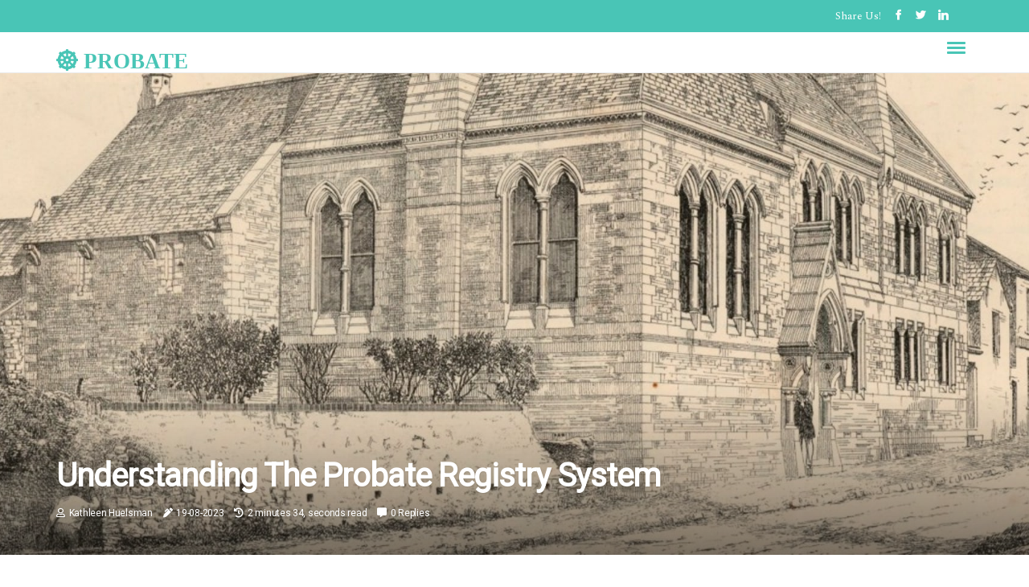

--- FILE ---
content_type: text/html;charset=utf-8
request_url: https://www.francisandco.net/which-probate-registry
body_size: 20272
content:
<!DOCTYPE html><html lang="en-US"><head><meta charset="UTF-8" /><meta http-equiv="X-UA-Compatible" content="IE=edge" /><meta name="viewport" content="width=device-width, initial-scale=1" /><meta name="generator" content="WordPress 5.6" /><meta name="robots" content="index,follow,max-snippet:-1, max-image-preview:large, max-video-preview:-1"><title>Understanding the Probate Registry System</title><meta name="author" content="Kathleen Huelsman" /><meta name="description" content="This article explains what is a probate registry system, how it works, its components such as district registry offices & subdistrict registers & more." /><meta name="keywords" content="baker act, marchman act, disability (chapter 74), chapters 393, 394 & 415" /><link rel="canonical" href="https://www.francisandco.net/which-probate-registry" /><meta property="og:locale" content="en_US" /><meta property="og:type" content="website" /><meta property="og:title" content="Understanding the Probate Registry System" /><meta property="og:description" content="This article explains what is a probate registry system, how it works, its components such as district registry offices & subdistrict registers & more." /><meta property="og:url" content="https://www.francisandco.net/which-probate-registry" /><meta property="og:site_name" content="francisandco.net"/><meta property="og:image" content="https://www.francisandco.net/img/cd148db9918ca8585263643f766da9af.jpg?24"/><meta name="twitter:card" content="summary_large_image" /><meta name="twitter:description" content="This article explains what is a probate registry system, how it works, its components such as district registry offices & subdistrict registers & more." /><meta name="twitter:title" content="Understanding the Probate Registry System" /><script type='application/ld+json' class='yoast-schema-graph yoast-schema-graph--main'>{"@context": "https://schema.org","@graph": [{"@type": "WebSite","@id": "https://www.francisandco.net#website","url": "https://www.francisandco.net","name": "francisandco.net","inLanguage": "en","description": "This article explains what is a probate registry system, how it works, its components such as district registry offices & subdistrict registers & more."},{"@type": "ImageObject","@id": "https://www.francisandco.net/which-probate-registry#primaryimage","inLanguage": "en","url": "https://www.francisandco.net/img/cd148db9918ca8585263643f766da9af.jpg?24","width": 1920,"height": 800,"caption": "Understanding the Probate Registry System"},{"@type": "WebPage","@id": "https://www.francisandco.net/which-probate-registry#webpage","url": "https://www.francisandco.net/which-probate-registry","name": "Understanding the Probate Registry System","isPartOf": {"@id": "https://www.francisandco.net#website"},"inLanguage": "en","primaryImageOfPage": {"@id": "https://www.francisandco.net/which-probate-registry#primaryimage"},"datePublished": "2025-03-24T01-39-31.000Z","dateModified": "2025-03-24T01-39-31.000Z","description": "This article explains what is a probate registry system, how it works, its components such as district registry offices & subdistrict registers & more.","potentialAction": [{"@type": "ReadAction","target": ["https://www.francisandco.net/which-probate-registry"]}]}]}</script><script async src="https://www.googletagmanager.com/gtag/js?id=G-7Y23CD7JFJ"></script><script> window.dataLayer = window.dataLayer || []; function gtag(){dataLayer.push(arguments);} gtag('js', new Date()); gtag('config', 'G-7Y23CD7JFJ');</script><link rel="icon" href="https://www.francisandco.net/img/favicon.png" type="image/x-icon" /><link rel="apple-touch-icon-precomposed" sizes="57x57" href="https://www.francisandco.net/img/apple-touch-icon-57x57.png" /><link rel="apple-touch-icon-precomposed" sizes="114x114" href="https://www.francisandco.net/img/apple-touch-icon-114x114.png" /><link rel="apple-touch-icon-precomposed" sizes="72x72" href="https://www.francisandco.net/img/apple-touch-icon-72x72.png" /><link rel="apple-touch-icon-precomposed" sizes="144x144" href="https://www.francisandco.net/img/apple-touch-icon-144x144.png" /><link rel="apple-touch-icon-precomposed" sizes="60x60" href="https://www.francisandco.net/img/apple-touch-icon-60x60.png" /><link rel="apple-touch-icon-precomposed" sizes="120x120" href="https://www.francisandco.net/img/apple-touch-icon-120x120.png" /><link rel="apple-touch-icon-precomposed" sizes="76x76" href="https://www.francisandco.net/img/apple-touch-icon-76x76.png" /><link rel="apple-touch-icon-precomposed" sizes="152x152" href="https://www.francisandco.net/img/apple-touch-icon-152x152.png" /><link rel="icon" type="image/png" href="https://www.francisandco.net/img/favicon-196x196.png" sizes="196x196" /><link rel="icon" type="image/png" href="https://www.francisandco.net/img/favicon-96x96.png" sizes="96x96" /><link rel="icon" type="image/png" href="https://www.francisandco.net/img/favicon-32x32.png" sizes="32x32" /><link rel="icon" type="image/png" href="https://www.francisandco.net/img/favicon-16x16.png" sizes="16x16" /><link rel="icon" type="image/png" href="https://www.francisandco.net/img/favicon-128.png" sizes="128x128" /><meta name="application-name" content="&nbsp;"/><meta name="msapplication-TileColor" content="#FFFFFF" /><meta name="msapplication-TileImage" content="mstile-144x144.png" /><meta name="msapplication-square70x70logo" content="mstile-70x70.png" /><meta name="msapplication-square150x150logo" content="mstile-150x150.png" /><meta name="msapplication-wide310x150logo" content="mstile-310x150.png" /><meta name="msapplication-square310x310logo" content="mstile-310x310.png" /><script> WebFontConfig = { google: { families: ['Roboto', 'Spectral'] } }; (function(d) { var wf = d.createElement('script'), s = d.scripts[0]; wf.src = 'https://ajax.googleapis.com/ajax/libs/webfont/1.6.26/webfont.js'; wf.async = true; s.parentNode.insertBefore(wf, s); })(document);</script><style type="text/css">:root{ --main-color:#ef3f48; --font-heading:Roboto; --font-body:Spectral;}.enable_footer_columns_dark { background: #151515; color: #fff; border-top: 1px solid #303030;}</style><link rel="stylesheet" href="https://www.francisandco.net/css/bootstrap.min.css?ver=3.1.9" type="text/css" media="all" /><link rel="stylesheet" href="https://cdnjs.cloudflare.com/ajax/libs/font-awesome/5.15.4/css/all.min.css" /><link rel="https://api.w.org/" href="https://www.francisandco.net/wp-json" /><link rel="EditURI" type="application/rsd+xml" title="RSD" href="https://www.francisandco.net/xmlrpc.php?rsd" /><link rel="wlwmanifest" type="application/wlwmanifest+xml" href="https://www.francisandco.net/wp-includes/wlwmanifest.xml"/><link rel="shortlink" href="https://www.francisandco.net"/><style type="text/css">.zgyn_header_magazine_style.two_header_top_style.zgyn_cus_top_share .header_top_bar_wrapper { background: #49c5b6;}h4 {margin-top: 34px;}.home_section3 { background-color: #49c5b608;}.enable_footer_columns_dark { background: #49c5b6; color: #fff; border-top: 1px solid #49c5b6;}.zgyn_radus_e {border-radius: 5px;}.single_post_title_main { text-align: left; max-width: 81%; font-size: 35px;}ul.jl_s_pagination { display: none;}.cc-window { position: fixed; left: 0; right: 0; bottom: 0; width: 100%; background-color: rgba(0,0,0,0.75); z-index: 999; opacity: 1; transition: all 0.3s ease;}.cc-window .box-cookies { padding: 15px; text-align: center; color: #DBE0DF; font-size: 13px; font-weight: 400; line-height: 30px;}.cc-window .box-cookies { padding: 15px; text-align: center; color: #DBE0DF; font-size: 13px; font-weight: 400; line-height: 30px;}.cc-window .cc-close .cc-reject .cc-custom{ display: inline-block; margin-left: 10px; line-height: normal; padding: 10px 20px; background-color: #49c5b6; color: #fff; font-weight: bold; border-radius: 15px; cursor: pointer; transition: all 0.3s ease-in-out;}.footer_logo_about{font-weight: bold;font-size: 35px;}.post_content.zgyn_content { text-align: justify;}.jm-post-like{cursor:pointer;}a.jm-post-like.loved { background: red; border-radius: 18px;}.single_post_share_icon_post li a i { display: inline-block; padding: 0; color: #fff; text-align: center; text-transform: capitalize; font-size: 18px; font-weight: 500; height: 40px; line-height: 40px; width: 40px; border-radius: 18px;}.single-post-meta-wrapper.zgyn_sfoot i { float: left; display: inline-block; padding: 0; color: #000; text-align: center; margin-right: 0; text-transform: capitalize; font-size: 18px; font-weight: 500; height: 40px; line-height: 40px; width: 40px; border-radius: 18px; border: 1px solid #ebebeb;}.auth .author-info.zgyn_auth_head { background: transparent; padding: 0px 11%; text-align: center; margin-bottom: 0px;}.main_title_col .auth { margin-top: 0px; margin-bottom: 30px; padding: 0px; border: 0px !important;}.auth .author-info.zgyn_auth_head { background: transparent; padding: 0px 11%; text-align: center; margin-bottom: 0px;}.author-info.zgyn_auth_head .author-avatar { display: block; float: left; margin-left: 50px;}.author-info.zgyn_auth_head .avatar { width: 198px !important; border: 7px solid #fff; border-radius: 50%; overflow: hidden; margin-top: -27px;}.author-info.zgyn_auth_head .author-description { float: right; display: block; margin: 0px; width: 55%;}.auth .author_commentcount, .auth .author_postcount { font-size: 12px; color: #fff; line-height: 1.2; background: #49c5b6; margin-right: 5px; padding: 2px 10px; border-radius: 18px;}.grid-sidebar .box { margin-bottom: 0!important; width: 33%; padding: 0; padding-right: 20px; padding-left: 20px; float: left; position: relative;}ol {display: inline-block;list-style-type: none;margin: 0px 0px 20px 80px;padding: 0;overflow: hidden;font-size: 12px;padding-left: 0;border-left: 1px solid #49c5b6;}ol li {display: inline;margin-right: 8px;}ol li::before {content: ">";margin-right: 8px;}ol li:first-child::before {content: "";}.jlm_w .jlma { top: 4px;}.jlm_w .jlmb { top: 10px;}.jlm_w .jlmc { top: 16px;}.jlm_w span { display: block; position: absolute; width: 103%; height: 3px; border-radius: 23px; background: #49c5b6; left: 22px;}.bottom_footer_menu_text .zgyn_ft_w { border-top: 1px solid #ffff;}.menu-footer { margin-bottom: 0; padding: 0px; float: right; margin: -5px 35px 0px 0px;}.footer-bottom { color: #fff;}#menu-footer-menu li a { text-decoration: none; color: #fff;}.jellywp_about_us_widget_wrapper .footer_logo_about {margin-bottom: 30px;float: none;display: inline-block;width:100%;}.zgyn_cat_img_w:last-child, .footer-columns .zgyn_cat_img_w:nth-last-child(2) {margin-bottom: 8px;}.jli-moon{font-family: font!important;}.jli-moon:before { content: "\e920";}.jli-sun{font-family: font!important;}.jli-sun:before { content: "\e91e";}.zgyn_day_night .jl-night-toggle-icon { width: 43px; background: rgba(0,0,0,.4); border-radius: 40;}.zgyn__cat_img_w .zgyn__cat_img_c { height: 64px; position: relative; border-radius: 15px; margin-top: :5px;}.footer-columns .zgyn__cat_img_w .zgyn__cat_img_c { border: 3px solid #525252; background: #3a3939;}header.header-wraper.zgyn_header_magazine_style.two_header_top_style.header_layout_style3_custom.zgyn_cus_top_share.border_down { background: #49c5b6; height: 122px;}.zgyn__s_pagination { display: none;}.zgyn_cites { margin-top: 40px;}.row { display: -ms-flexbox; display: flex; -ms-flex-wrap: wrap; flex-wrap: wrap; margin-right: -15px; margin-left: -15px; width: 100%;}.zgyn__lead_large { display: block;position: relative;}.zgyn__lead_mobile { display: none;position: relative;}@media only screen and (max-width: 400px) { .author-info.zgyn_auth_head .author-description { float: right; display: block; margin: 0px; width: 100%;}.author-info.zgyn_auth_head .author-avatar { display: block; float: none; margin-left: 0px;}.grid-sidebar .box { margin-bottom: 0!important; width: 100%; padding: 0; padding-right: 20px; padding-left: 20px; float: left; position: relative;}.zgyn__lead_large { display: none;position: relative;}.zgyn__lead_mobile { display: block;position: relative;}}</style><style></style><script type="application/ld+json">{"@id": "https://www.francisandco.net/#webpage","@context": "https://schema.org","@type": "WebPage","headline": "Probate,how long does probate take","author":{"@id": "https://www.francisandco.net/#organization"},"creator":{"@id": "https://www.francisandco.net/#organization"},"publisher":{"@id": "https://www.francisandco.net/#organization"},"provider":{"@id": "https://www.francisandco.net/#organization"},"url": "https://www.francisandco.net/","description": "Learn about probate duration with key factors influencing timelines for estate settlement after a loved one passes away.","keywords": ["Probate","how long does probate take","Probate","probate estate","Personal Representative","Estate","Florida Probate","decedent","assets","property","administration","Trust","court","probate proceeding","executor","Estate Planning","beneficiaries","Living Trust","deceased person","death","Law","Revocable Trust","legal","Probate Process","Understanding Probate","California Probate","Court","Lawyer","Court Hearings","Legalizing Estates","Life Insurance","legalization process","Death","Judges","deceased","person passes","inheritance legalization","inheritance","assets","attorney","attorney fees","beneficiaries","debts","deceased","decedent","estate","estate planning","estate taxes","executor","inheritance taxes","intestacy laws","intestate","intestate estates","ira","joint property","joint tenants with rights of survivorship","last testament","lawyers","legal advice","paralegals","probate administration","probate court","probate lawyer","probated","probating","right of survivorship","tax","taxes","trust","trust funds","trusted","will","Estate Administration","Estate Administration lawyer","living trust","Oklahoma City Probate","Oklahoma City Probate Laywer","probate","Probate attorney","probate attorney oklahoma city","Heirs","Personal Representative","Probate Laws","How long does probate take","How much does probate cost"],"about":[{"@type":"Thing","name":"probate","description":"distribution of an inherited estate","sameAs":["https://en.wikipedia.org/wiki/Probate","https://www.wikidata.org/wiki/Q6500369","https://www.google.com/search?q=probate&kgmid=/m/040_bd"]},{"@type":"Thing","name":"Probate","description":"distribution of an inherited estate","sameAs":["https://en.wikipedia.org/wiki/Probate","https://www.wikidata.org/wiki/Q6500369","https://www.google.com/search?q=Probate&kgmid=/m/040_bd"]},{"@type":"Thing","name":"Probate court","description":"court that has competence in a jurisdiction to deal with matters of probate and the administration of estates","sameAs":["https://en.wikipedia.org/wiki/Probate_court","https://www.wikidata.org/wiki/Q7246899","https://www.google.com/search?q=Probate+court&kgmid=/m/04j9sz"]},{"@type":"Thing","name":"Administration (probate law)","description":"administration of an estate on death","sameAs":["https://en.wikipedia.org/wiki/Administration_(probate_law)","https://www.wikidata.org/wiki/Q12033531","https://www.google.com/search?q=Administration+%28probate+law%29&kgmid=/m/027l1y2"]},{"@type":"Thing","name":"Court of Probate","description":"court established in 1857","sameAs":["https://en.wikipedia.org/wiki/Court_of_Probate","https://www.wikidata.org/wiki/Q5178400","https://www.google.com/search?q=Court+of+Probate&kgmid=/m/04mzwj5"]},{"@type":"Thing","name":"Probate research","description":"finding heirs and proving their right to an inheritance","sameAs":["https://en.wikipedia.org/wiki/Probate_research","https://www.wikidata.org/wiki/Q1348285","https://www.google.com/search?q=Probate+research&kgmid=/m/0cs3ln"]},{"@type":"Thing","name":"Uniform Probate Code","description":"body of laws covering inheritance in the United States","sameAs":["https://en.wikipedia.org/wiki/Uniform_Probate_Code","https://www.wikidata.org/wiki/Q2902883","https://www.google.com/search?q=Uniform+Probate+Code&kgmid=/m/03c1nyf"]},{"@type":"Thing","name":"Probate sale","description":"","sameAs":["https://en.wikipedia.org/wiki/Probate_sale","https://www.wikidata.org/wiki/Q7246898","https://www.google.com/search?q=Probate+sale&kgmid=/m/09k4fpy"]},{"@type":"Thing","name":"estate","description":"Wikimedia disambiguation page","sameAs":["https://www.wikidata.org/wiki/Q400001","https://en.wikipedia.org/wiki/Estate","https://www.google.com/search?q=estate&kgmid=/m/028sgq"]},{"@type":"Thing","name":"lawyer","description":"professional who practices law","sameAs":["https://www.wikidata.org/wiki/Q40348","https://en.wikipedia.org/wiki/Lawyer","https://www.google.com/search?q=lawyer&kgmid=/m/04gc2"]},{"@type":"Thing","name":"will","description":"Wikimedia disambiguation page","sameAs":["https://www.wikidata.org/wiki/Q1498271","https://en.wikipedia.org/wiki/Will","https://www.google.com/search?q=will&kgmid=/m/0147dk"]},{"@type":"Thing","name":"inheritance","description":"practice of passing on property upon the death of individuals","sameAs":["https://www.wikidata.org/wiki/Q200303","https://en.wikipedia.org/wiki/Inheritance","https://www.google.com/search?q=inheritance&kgmid=/m/03zd4"]},{"@type":"Thing","name":"intestacy","description":"condition of the estate of a person who dies without having made a valid will or other binding declaration","sameAs":["https://www.wikidata.org/wiki/Q1188571","https://en.wikipedia.org/wiki/Intestacy","https://www.google.com/search?q=intestacy&kgmid=/m/018t40"]},{"@type":"Thing","name":"beneficiary","description":"person or other legal entity who receives money or other benefits from a benefactor","sameAs":["https://www.wikidata.org/wiki/Q2596417","https://en.wikipedia.org/wiki/Beneficiary","https://www.google.com/search?q=beneficiary&kgmid=/m/0bwn81"]},{"@type":"Thing","name":"estate tax in the United States","description":"tax on the transfer of the property of a deceased person","sameAs":["https://www.wikidata.org/wiki/Q5400691","https://en.wikipedia.org/wiki/Estate_tax_in_the_United_States","https://www.google.com/search?q=estate+tax+in+the+United+States&kgmid=/m/03y_5"]},{"@type":"Thing","name":"executor","description":"person who has to carry out another persons last will and testament","sameAs":["https://www.wikidata.org/wiki/Q654437","https://en.wikipedia.org/wiki/Executor","https://www.google.com/search?q=executor&kgmid=/m/02vly_"]},{"@type":"Thing","name":"personal representative","description":"person appointed by a court to administer the estate of another","sameAs":["https://www.wikidata.org/wiki/Q7170621","https://en.wikipedia.org/wiki/Personal_representative","https://www.google.com/search?q=personal+representative&kgmid=/m/07cjnc"]},{"@type":"Thing","name":"Will contest","description":"","sameAs":["https://www.wikidata.org/wiki/Q8003227","https://en.wikipedia.org/wiki/Will_contest","https://www.google.com/search?q=Will+contest&kgmid=/m/06p_r2"]},{"@type":"Thing","name":"Probate - Simple English Wikipedia, the free encyclopedia","description":"","sameAs":["https://www.google.com/search?q=Probate+-+Simple+English+Wikipedia%2C+the+free+encyclopedia&kgmid="]},{"@type":"Thing","name":"Category:Probate courts in the United States","description":"","sameAs":["https://www.google.com/search?q=Category%3AProbate+courts+in+the+United+States&kgmid="]}],"mentions":[{"@type":"Thing","name":"probate","description":"distribution of an inherited estate","sameAs":["https://en.wikipedia.org/wiki/Probate","https://www.wikidata.org/wiki/Q6500369","https://www.google.com/search?q=probate&kgmid=/m/040_bd"]},{"@type":"Thing","name":"Letters of Administration","description":"grant of probate administration in the absence of executors","sameAs":["https://en.wikipedia.org/wiki/Letters_of_Administration","https://www.wikidata.org/wiki/Q6533755","https://www.google.com/search?q=Letters+of+Administration&kgmid=/m/07ckcn"]},{"@type":"Thing","name":"finance","description":"academic discipline studying businesses, financing, investments and protection of economic value","sameAs":["https://en.wikipedia.org/wiki/Finance","https://www.wikidata.org/wiki/Q43015","https://www.google.com/search?q=finance&kgmid=/m/02_7t"]},{"@type":"Thing","name":"legal advice","description":"advice on legal issues for private or legal persons","sameAs":["https://en.wikipedia.org/wiki/Legal_advice","https://www.wikidata.org/wiki/Q220117","https://www.google.com/search?q=legal+advice&kgmid=/m/09bbm1"]},{"@type":"Thing","name":"probate administration","description":"probate administration","sameAs":["https://en.wikipedia.org/wiki/Administration_(probate_law)","https://www.google.com/search?q=probate+administration&rlz=1C1ONGR"]},{"@type":"Thing","name":"attorney","description":"attorney","sameAs":["https://en.wikipedia.org/wiki/Lawyer","https://www.google.com/search?q=attorney&kgmid=/m/04gc2"]},{"@type":"Thing","name":"Executor","description":"person in charge of an estate","sameAs":["https://en.wikipedia.org/wiki/Executor","https://www.google.com/search?q=executor&kgmid=/m/02vly_"]},{"@type":"Thing","name":"beneficiaries","description":"people who inheirit","sameAs":["https://en.wikipedia.org/wiki/Beneficiary","https://www.google.com/search?q=beneficiaries&kgmid=/m/0c028by"]},{"@type":"Thing","name":"estate","description":"living or deceased person's net worth","sameAs":["https://en.wikipedia.org/wiki/Estate_(law)","https://www.google.com/search?q=estate&kgmid=/m/038t85"]},{"@type":"Thing","name":"probate lawyer","description":"probate lawyer","sameAs":["https://en.wikipedia.org/wiki/Probate","https://www.google.com/search?q=probate+lawyer&kgmid=/m/040_bd"]},{"@type":"Thing","name":"estate planning","description":"process of planning for inheritance of property","sameAs":["https://www.wikidata.org/wiki/Q5400688","https://en.wikipedia.org/wiki/Estate_planning","https://www.google.com/search?q=estate+planning&kgmid=/m/04gl4s"]},{"@type":"Thing","name":"Elective share","description":"","sameAs":["https://www.wikidata.org/wiki/Q5354945","https://en.wikipedia.org/wiki/Elective_share","https://www.google.com/search?q=Elective+share&kgmid=/m/05ln8b"]},{"@type":"Thing","name":"trustee","description":"person who holds property, authority, or a position of trust or responsibility for the benefit of another","sameAs":["https://www.wikidata.org/wiki/Q2047357","https://en.wikipedia.org/wiki/Trustee","https://www.google.com/search?q=trustee&kgmid=/m/02jlzk"]},{"@type":"Thing","name":"trust","description":"Wikimedia disambiguation page","sameAs":["https://www.wikidata.org/wiki/Q226283","https://en.wikipedia.org/wiki/Trust","https://www.google.com/search?q=trust&kgmid=/m/07mrj"]},{"@type":"Thing","name":"court","description":"judicial institution with the authority to resolve legal disputes","sameAs":["https://www.wikidata.org/wiki/Q41487","https://en.wikipedia.org/wiki/Court","https://www.google.com/search?q=court&kgmid=/m/0k05r"]},{"@type":"Thing","name":"trust company","description":"financial institution offering certain services","sameAs":["https://www.wikidata.org/wiki/Q8303885","https://en.wikipedia.org/wiki/Trust_company","https://www.google.com/search?q=trust+company&kgmid=/m/01vsys"]},{"@type":"Thing","name":"death certificate","description":"vital record that documents a death","sameAs":["https://www.wikidata.org/wiki/Q708653","https://en.wikipedia.org/wiki/Death_certificate","https://www.google.com/search?q=death+certificate&kgmid=/m/034l8x"]}]}</script><script type="application/ld+json">{"@id": "https://www.francisandco.net/#faqpage","@context": "https://schema.org","@type": "FAQPage","author":{"@id": "https://www.francisandco.net/#organization"},"creator":{"@id": "https://www.francisandco.net/#organization"},"publisher":{"@id": "https://www.francisandco.net/#organization"},"provider":{"@id": "https://www.francisandco.net/#organization"},"description":"In this section we will answer the most common questions to Probate,how long does probate take","alternativeHeadline": "The most frequently asked questions about Probate,how long does probate take","url": "https://www.francisandco.net/","mainEntity": [{"@type": "Question","name": "What is probate?","acceptedAnswer": {"@type": "Answer","text": "Probate is the legal process through which a deceased persons estate is properly distributed to heirs and designated beneficiaries and any debt owed to creditors is paid off. It involves proving in court that a deceased persons will is valid, identifying and inventorying the deceaseds property, appraising the property, paying debts and taxes, and distributing the remaining property as directed by the will or state law if theres no will."}},{"@type": "Question","name": "How does one initiate the probate process?","acceptedAnswer": {"@type": "Answer","text": "The probate process is initiated when an interested party files a petition with the probate court following a person’s death. Typically, this petitioner is either an executor named in the will or if there’s no will, someone who stands to inherit assets under state intestacy laws (usually a close relative). The court then appoints an executor or administrator to handle the estate."}},{"@type": "Question","name": "Is probating an estate always necessary?","acceptedAnswer": {"@type": "Answer","text": "No, not all estates require probate. Small estates may qualify for simplified procedures that are quicker and less costly. Additionally, some assets can bypass probate altogether if they are jointly owned with rights of survivorship, have designated beneficiaries (like life insurance policies or retirement accounts), or are placed in a trust."}},{"@type": "Question","name": "How long does the probate process take?","acceptedAnswer": {"@type": "Answer","text": "The duration of the probate process varies depending on several factors such as the size of the estate, complexity of legal issues involved, whether there are disputes among heirs or creditors making claims against the estate. Generally speaking, it can take anywhere from several months to over a year for more complicated estates."}},{"@type": "Question","name": "Are there costs associated with probating an estate?","acceptedAnswer": {"@type": "Answer","text": "Yes, there are costs associated with probating an estate which may include filing fees for court documents, appraisal fees for valuing assets within an estate, attorney’s fees if professional help is used during proceedings and accounting fees for maintaining financial records throughout the administration of the estate. Executors may also be entitled to reasonable compensation for their services from estate funds."}}]}</script><script type="application/ld+json">{"@id": "https://www.francisandco.net/#product","@context": "http://www.schema.org/","@type": "Product","name": "Probate,how long does probate take","aggregateRating": {"@type": "AggregateRating","ratingValue": "5","ratingCount": "166","reviewCount": "327"}}</script></head><body class="mobile_nav_class "><div class="options_layout_wrapper zgyn_clear_at zgyn_radius zgyn_none_box_styles zgyn_border_radiuss zgyn_en_day_night"><div class="options_layout_container full_layout_enable_front"><header class="header-wraper zgyn_header_magazine_style two_header_top_style header_layout_style3_custom zgyn_cus_top_share "><div class="header_top_bar_wrapper"><div class="container"><div class="row"><div class="col-md-12"><div class="menu-primary-container navigation_wrapper"><ul id="zgyn_top_menu" class="zgyn_main_menu"></ul></div><div class="zgyn_top_cus_social" style="height: 40px;"><div class="menu_mobile_share_wrapper"> <span class="zgyn_hfollow">Share us!</span><ul class="social_icon_header_top zgyn_socialcolor"><li> <a class="facebook" rel="nofollow" href="https://www.facebook.com/sharer.php?u=https://www.francisandco.net/which-probate-registry" target="_blank"><i class="jli-facebook"></i></a></li><li> <a class="twitter" rel="nofollow" href="https://twitter.com/share?url=https://www.francisandco.net/which-probate-registry&amp;text=https://www.francisandco.net/post&amp;hashtags=francisandco.net" target="_blank"><i class="jli-twitter"></i></a></li><li> <a class="linkedin" rel="nofollow" href="http://www.linkedin.com/shareArticle?mini=true&amp;url=https://www.francisandco.net/which-probate-registry" target="_blank"><i class="jli-linkedin"></i></a></li></ul></div></div></div></div></div></div><div class="zgyn_blank_nav"></div><div id="menu_wrapper" class="menu_wrapper zgyn_menu_sticky zgyn_stick"><div class="container"><div class="row"><div class="main_menu col-md-12" style="height: 50px;"><div class="logo_small_wrapper_table"><div class="logo_small_wrapper"><a class="logo_link" href="https://www.francisandco.net" style="margin-top: -10px;"><div class="zgyn_logo_n"><div class="fas fa-dharmachakra" style="font-size: 27px;color: #49c5b6;"> PROBATE</div></div><div class="zgyn_logo_w"><div class="fas fa-dharmachakra" style="font-size: 32px;color: #49c5b6;"> PROBATE</div></div></a></div></div><div class="search_header_menu zgyn_nav_mobile"><div class="menu_mobile_icons"><div class="jlm_w"><span class="jlma"></span><span class="jlmb"></span><span class="jlmc"></span></div></div></div></div></div></div></div></div></header><div class="mobile_menu_overlay"></div><div class="zgyn_single_style4"><div class="single_content_header single_captions_overlay_bottom_image_full_width"><div class="image-post-thumb" style="background-image: url('https://www.francisandco.net/img/cd148db9918ca8585263643f766da9af.jpg?24')"></div><div class="single_full_breadcrumbs_top"><div class="container"><div class="row"><div class="col-md-12"></div></div></div></div><div class="single_post_entry_content_wrapper"><div class="container"><div class="row"><div class="col-md-12"><div class="single_post_entry_content"><h1 class="single_post_title_main">Understanding the Probate Registry System</h1><span class="zgyn_post_meta"><span class="zgyn_author_img_w"><i class="far fa-user"></i><a href="https://www.francisandco.net/kathleen-huelsman" title="Posts by Kathleen Huelsman" rel="author">Kathleen Huelsman</a></span><span class="post-date"><i class="fas fa-pen-alt"></i>19-08-2023</span><span class="post-read-time"><i class="fa fa-history"></i>2 minutes 34, seconds read</span><span class="meta-comment"><i class="fa fa-comment-alt"></i><a href="#">0 Replies</a></span></span></div></div></div></div></div></div></div><section id="content_main" class="clearfix zgyn_spost"><div class="container"><div class="row main_content"><div class="col-md-12 loop-large-post" id="content"><div class="widget_container content_page"><div class="post type-post status-publish format-gallery has-post-thumbnail hentry category-business tag-inspiration tag-morning tag-tip tag-tutorial post_format-post-format-gallery"><div class="single_section_content box blog_large_post_style"><div class="post_content_w"><div class="post_content zgyn_content"><p>The Probate and Guardianship Registry is an important division of the court system, responsible for administering the legal process of transferring and distributing the assets of a deceased person's estate. This process, known as succession, is necessary when a court order is required to transfer or distribute the assets. In some cases, succession is not necessary if all assets were held together and one of the joint holders is the survivor. The Probate Registry system consists of 11 district registry offices and 18 subdistrict registers located in England Genealogy and Genealogy Wales, as well as the main registry office located at First Avenue House in London. </p><p>The court and court finder will return the probate office locations and email addresses of each probate office, but the telephone number you provide for each office (0300 123 107) is HMRC's helpline for estate and probate taxes, rather than being specific to the office of individual successions. The Cumberland County Probate Office maintains the Probate Court records from 1908 to the present. This division administers the Probate and Guardianship Registry, which involves <a href="https://www.francisandco.net/the-benefits-of-legalizing-estates-a-probate-lawyer-s-perspective">Baker Act</a>, <a href="https://www.francisandco.net/the-benefits-of-legalizing-estates-a-probate-lawyer-s-perspective">Marchman Act</a>, Disability (Chapter 74 and Chapters 393, 394, and 415) cases). The court determines the validity of the will and oversees the process to ensure that the estate is properly managed. </p><p>Probate offices that grant probate grants and letter of administration grants are known as Probate Registries. If you are applying for a succession within England and Wales, you should send your succession application form to the Court and Court Service of HM, rather than to the nearest probate office. The lawyer must be a current member of the Florida Bar for two years and a member of the General Probate and Guardianship Roundtable for two years. The lawyer must be willing to attend certain pre-scheduled schedules and perform certain functions as prescribed by state statutes, the Probate Bar Association, and the Court. </p><p>Trusts are generally not filed with the Clerk of Courts, but certain petitions are filed with the Probate Department. Guardian Advocates Wheel - Attorney must participate in the General Probate, Guardianship and Mental Health Roundtable, with five years of general probate and guardianship experience and experience handling Baker Act matters. Brighton, Cardiff, Liverpool, Oxford, Newcastle and Winchester probate registry offices offer “pay probate registration fee by telephone” service. This document ensures that if an estate administration has been filed or is filed on the deceased, the Clerk of the Court will notify the Caveator. Probate Court assists with the legal and social welfare needs of many Cumberland County families, processing approximately 25% of total probate applications within the State of Maine. Succession gives someone the legal right to deal with the property, money, and possessions of a deceased person (their “estate”). </p><p>A will is the legal procedure in which the assets of a deceased person are determined and then distributed according to a valid will, if any. Updated Directory of Probate Records and Appointment Places (English and Welsh) provides information on all 11 district registry offices as well as 18 subdistrict registers located in England Genealogy and Genealogy Wales.</p></div></div><div class="clearfix"></div><div class="single_tag_share"><div class="tag-cat"><ul class="single_post_tag_layout"><li><a href="https://www.francisandco.net/which-probate-registry" rel="tag">baker act</a></li><li><a href="https://www.francisandco.net/which-probate-registry" rel="tag">marchman act</a></li><li><a href="https://www.francisandco.net/which-probate-registry" rel="tag">disability (chapter 74)</a></li><li><a href="https://www.francisandco.net/which-probate-registry" rel="tag">chapters 393</a></li><li><a href="https://www.francisandco.net/which-probate-registry" rel="tag">394 & 415</a></li></ul></div></div><div class="postnav_w"><div class="postnav_left"><div class="single_post_arrow_content"><a href="https://www.francisandco.net/are-probate-sales-cash-only" id="prepost"> <span class="zgyn_cpost_nav"> <span class="zgyn_post_nav_link"><i class="jli-left-arrow"></i>Next post</span><span class="zgyn_cpost_title">Everything You Need to Know About Probate Sales</span></span></a></div></div></div><div class="auth"><div class="author-info zgyn_info_auth"><div class="author-avatar"><img src="https://www.francisandco.net/8dMeE.jpg?24" width="165" height="165" alt="Kathleen Huelsman" class="avatar avatar-165 wp-user-avatar wp-user-avatar-165 alignnone photo"></div><div class="author-description"><h5><a href="https://www.francisandco.net/kathleen-huelsman">Kathleen Huelsman</a></h5><ul class="zgyn_auth_link clearfix"><li><a href="#" target="_blank"><i class="jli-link"></i></a></li><li><a href="#" target="_blank"><i class="jli-linkedin"></i></a></li><li><a href="#" target="_blank"><i class="jli-rss"></i></a></li></ul><p>Infuriatingly humble social media maven. Amateur internet expert. Award-winning music junkie. Extreme problem solver. Extreme twitter buff. </p></div></div></div><div class="related-posts"><h4>Related Articles</h4><div class="single_related_post" id="relatedposts"><div class="zgyn_m_right zgyn_m_list zgyn_m_img"><div class="zgyn_m_right_w"><div class="zgyn_m_right_img zgyn_radus_e"><a href="https://www.francisandco.net/will-probate-meaning"><img width="500" height="350" src="https://www.francisandco.net/img/t59857cc70355243795b398b32447b862.jpg?24" class="attachment-sprasa_slider_grid_small size-sprasa_slider_grid_small wp-post-image" alt="What is the Meaning of Probate?" loading="lazy" onerror="imgError(this)"></a></div><div class="zgyn_m_right_content"><h2 class="entry-title"> <a href="https://www.francisandco.net/will-probate-meaning" tabindex="-1">What is the Meaning of Probate?</a></h2><span class="zgyn_post_meta"><span class="zgyn_author_img_w"><i class="far fa-user"></i><a href="https://www.francisandco.net/kathleen-huelsman" title="Posts by Kathleen Huelsman" rel="author">Kathleen Huelsman</a></span><span class="post-read-time"><i class="fa fa-history"></i>1 minute 55, seconds read</span></span><p>Probate is a legal process that authenticates a will & ensures that deceased person's assets are distributed to their rightful beneficiaries. Learn more about what it means & how it works.</p></div></div></div><div class="zgyn_m_right zgyn_m_list zgyn_m_img"><div class="zgyn_m_right_w"><div class="zgyn_m_right_img zgyn_radus_e"><a href="https://www.francisandco.net/how-probate-works-in-washington-state"><img width="500" height="350" src="https://www.francisandco.net/img/ta82b92f2a0945841de6d1f4d201e5810.jpg?24" class="attachment-sprasa_slider_grid_small size-sprasa_slider_grid_small wp-post-image" alt="Understanding Probate in Washington State" loading="lazy" onerror="imgError(this)"></a></div><div class="zgyn_m_right_content"><h2 class="entry-title"> <a href="https://www.francisandco.net/how-probate-works-in-washington-state" tabindex="-1">Understanding Probate in Washington State</a></h2><span class="zgyn_post_meta"><span class="zgyn_author_img_w"><i class="far fa-user"></i><a href="https://www.francisandco.net/kathleen-huelsman" title="Posts by Kathleen Huelsman" rel="author">Kathleen Huelsman</a></span><span class="post-read-time"><i class="fa fa-history"></i>2 minutes 26, seconds read</span></span><p>Probate is a legal procedure that gives someone authority to manage deceased person's assets in Washington State. Learn more about how probate works in Washington State.</p></div></div></div><div class="zgyn_m_right zgyn_m_list zgyn_m_img"><div class="zgyn_m_right_w"><div class="zgyn_m_right_img zgyn_radus_e"><a href="https://www.francisandco.net/will-probate-stop-foreclosure"><img width="500" height="350" src="https://www.francisandco.net/img/t2c0d57d40812c8c6005f19854cab1a99.jpg?24" class="attachment-sprasa_slider_grid_small size-sprasa_slider_grid_small wp-post-image" alt="Can Probate Stop Foreclosure? A Comprehensive Guide" loading="lazy" onerror="imgError(this)"></a></div><div class="zgyn_m_right_content"><h2 class="entry-title"> <a href="https://www.francisandco.net/will-probate-stop-foreclosure" tabindex="-1">Can Probate Stop Foreclosure? A Comprehensive Guide</a></h2><span class="zgyn_post_meta"><span class="zgyn_author_img_w"><i class="far fa-user"></i><a href="https://www.francisandco.net/kathleen-huelsman" title="Posts by Kathleen Huelsman" rel="author">Kathleen Huelsman</a></span><span class="post-read-time"><i class="fa fa-history"></i>2 minutes 27, seconds read</span></span><p>Find out why and what to do about it if you ever face foreclosure on a property during probate.</p></div></div></div><div class="zgyn_m_right zgyn_m_list zgyn_m_img"><div class="zgyn_m_right_w"><div class="zgyn_m_right_img zgyn_radus_e"><a href="https://www.francisandco.net/will-probate-in-texas"><img width="500" height="350" src="https://www.francisandco.net/img/t9443da957ea3234e26d2cada9e41b8ea.jpg?24" class="attachment-sprasa_slider_grid_small size-sprasa_slider_grid_small wp-post-image" alt="Understanding the Probate Process in Texas" loading="lazy" onerror="imgError(this)"></a></div><div class="zgyn_m_right_content"><h2 class="entry-title"> <a href="https://www.francisandco.net/will-probate-in-texas" tabindex="-1">Understanding the Probate Process in Texas</a></h2><span class="zgyn_post_meta"><span class="zgyn_author_img_w"><i class="far fa-user"></i><a href="https://www.francisandco.net/kathleen-huelsman" title="Posts by Kathleen Huelsman" rel="author">Kathleen Huelsman</a></span><span class="post-read-time"><i class="fa fa-history"></i>3 minutes 52, seconds read</span></span><p>Learn about how wills are legally processed in Texas after someone passes away and how you can use an experienced attorney's help during this process.</p></div></div></div></div></div><div id="comments" class="comments-area"><div id="respond" class="comment-respond"><h3 id="reply-title" class="comment-reply-title">Leave Message</h3><form method="post" id="commentform" class="comment-form"><p class="comment-notes"><span id="email-notes">Your email address will not be published.</span> Required fields are marked <span class="required">*</span></p><p class="comment-form-comment"><textarea class="u-full-width" id="comment" name="comment" cols="45" rows="8" aria-required="true" placeholder="Comment"></textarea></p><div class="form-fields row"><span class="comment-form-author col-md-4"><input id="author" name="author" type="text" value="" size="30" placeholder="Fullname"></span><span class="comment-form-email col-md-4"><input id="email" name="email" type="text" value="" size="30" placeholder="Email Address"></span><span class="comment-form-url col-md-4"><input id="url" name="url" type="text" value="" size="30" placeholder="Your website"></span></div><p class="comment-form-cookies-consent"><input id="wp-comment-cookies-consent" name="wp-comment-cookies-consent" type="checkbox" value="yes"><label for="wp-comment-cookies-consent">I agree that spam comments wont´t be published</label></p><p class="form-submit"><input name="submit" type="submit" id="submit" class="submit" value="Post Comment"><input type="hidden" name="comment_post_ID" id="comment_post_ID"></p></form></div></div></div></div><div class="brack_space"></div></div></div></div></div></section><div id="content_nav" class="zgyn_mobile_nav_wrapper"><div id="nav" class="zgyn_mobile_nav_inner"><div class="menu_mobile_icons mobile_close_icons closed_menu"> <span class="zgyn_close_wapper"><span class="zgyn_close_1"></span><span class="zgyn_close_2"></span></span></div><ul id="mobile_menu_slide" class="menu_moble_slide"><li class="menu-item current-menu-item current_page_item"> <a href="https://www.francisandco.net">Home<span class="border-menu"></span></a></li><li class="menu-item menu-item-has-children"> <a href="#">Top Rated<span class="border-menu"></span><span class="arrow_down"><i class="jli-down-chevron" aria-hidden="true"></i></span></a><ul class="sub-menu"><li class="menu-item current-menu-item current_page_item"> <a class="bd_left" href="https://www.francisandco.net/how-long-do-you-have-to-file-probate-after-death-in-new-york">How Long Does It Take to File Probate After Death in New York?<span class="border-menu"></span></a></li><li class="menu-item current-menu-item current_page_item"> <a class="bd_left" href="https://www.francisandco.net/which-probate-form-do-i-need">What Probate Forms Do I Need to Complete?<span class="border-menu"></span></a></li><li class="menu-item current-menu-item current_page_item"> <a class="bd_left" href="https://www.francisandco.net/how-probate-works-in-illinois">Understanding the Illinois Probate Process<span class="border-menu"></span></a></li><li class="menu-item current-menu-item current_page_item"> <a class="bd_left" href="https://www.francisandco.net/will-probate-process">What is the Probate Process and How Can You Avoid It?<span class="border-menu"></span></a></li><li class="menu-item current-menu-item current_page_item"> <a class="bd_left" href="https://www.francisandco.net/how-much-does-it-cost-to-probate-a-will-in-ny-state">Navigating the Probate Process in New York State: How Much Does It Cost?<span class="border-menu"></span></a></li><li class="menu-item current-menu-item current_page_item"> <a class="bd_left" href="https://www.francisandco.net/will-probate-attorney">Do You Need a Probate Lawyer?<span class="border-menu"></span></a></li><li class="menu-item current-menu-item current_page_item"> <a class="bd_left" href="https://www.francisandco.net/how-do-i-reopen-a-probate-case-in-florida">Reopening a Closed Probate Case in Florida: What You Need to Know<span class="border-menu"></span></a></li><li class="menu-item current-menu-item current_page_item"> <a class="bd_left" href="https://www.francisandco.net/will-probate-attorney-near-me">Finding the Best Probate Lawyer in New York City<span class="border-menu"></span></a></li><li class="menu-item current-menu-item current_page_item"> <a class="bd_left" href="https://www.francisandco.net/can-probate-be-stopped">Can Probate Be Stopped? - A Guide to the Process<span class="border-menu"></span></a></li><li class="menu-item current-menu-item current_page_item"> <a class="bd_left" href="https://www.francisandco.net/how-probate-works-in-washington-state">Understanding Probate in Washington State<span class="border-menu"></span></a></li><li class="menu-item current-menu-item current_page_item"> <a class="bd_left" href="https://www.francisandco.net/what-probate-means">What is Probate and How Does it Work?<span class="border-menu"></span></a></li><li class="menu-item current-menu-item current_page_item"> <a class="bd_left" href="https://www.francisandco.net/will-probate-stop-foreclosure">Can Probate Stop Foreclosure? A Comprehensive Guide<span class="border-menu"></span></a></li><li class="menu-item current-menu-item current_page_item"> <a class="bd_left" href="https://www.francisandco.net/how-probate-works-in-california">Understanding Probate in California: A Comprehensive Guide<span class="border-menu"></span></a></li><li class="menu-item current-menu-item current_page_item"> <a class="bd_left" href="https://www.francisandco.net/will-probate-in-texas">Understanding the Probate Process in Texas<span class="border-menu"></span></a></li><li class="menu-item current-menu-item current_page_item"> <a class="bd_left" href="https://www.francisandco.net/will-probate-meaning">What is the Meaning of Probate?<span class="border-menu"></span></a></li><li class="menu-item current-menu-item current_page_item"> <a class="bd_left" href="https://www.francisandco.net/which-probate-registry">Understanding the Probate Registry System<span class="border-menu"></span></a></li><li class="menu-item current-menu-item current_page_item"> <a class="bd_left" href="https://www.francisandco.net/are-probate-records-public-in-texas">Everything You Need to Know About Probate Records in Texas<span class="border-menu"></span></a></li><li class="menu-item current-menu-item current_page_item"> <a class="bd_left" href="https://www.francisandco.net/how-probate-works">What is Probate and How Does it Work?<span class="border-menu"></span></a></li><li class="menu-item current-menu-item current_page_item"> <a class="bd_left" href="https://www.francisandco.net/how-do-i-avoid-probate">How do I avoid Probate<span class="border-menu"></span></a></li><li class="menu-item current-menu-item current_page_item"> <a class="bd_left" href="https://www.francisandco.net/are-probate-judges-elected">Are Probate Judges Elected? A Comprehensive Guide<span class="border-menu"></span></a></li><li class="menu-item current-menu-item current_page_item"> <a class="bd_left" href="https://www.francisandco.net/what-probate-court">What is Probate Court and How Does it Work?<span class="border-menu"></span></a></li><li class="menu-item current-menu-item current_page_item"> <a class="bd_left" href="https://www.francisandco.net/when-probate-is-not-needed">When Probate is Not Needed: A Guide for Executors<span class="border-menu"></span></a></li><li class="menu-item current-menu-item current_page_item"> <a class="bd_left" href="https://www.francisandco.net/are-probate-records-public-in-florida">Unveiling the Mystery of Florida Probate Records<span class="border-menu"></span></a></li><li class="menu-item current-menu-item current_page_item"> <a class="bd_left" href="https://www.francisandco.net/can-probate-be-reopened">Can Probate Be Reopened? A Comprehensive Guide<span class="border-menu"></span></a></li><li class="menu-item current-menu-item current_page_item"> <a class="bd_left" href="https://www.francisandco.net/what-probate-property">What is Probate Property and How to Buy It<span class="border-menu"></span></a></li><li class="menu-item current-menu-item current_page_item"> <a class="bd_left" href="https://www.francisandco.net/what-probate-court-means">What is Probate Court and How Does it Work?<span class="border-menu"></span></a></li><li class="menu-item current-menu-item current_page_item"> <a class="bd_left" href="https://www.francisandco.net/can-probate-take-life-insurance">Can Probate Take Life Insurance? - An Expert's Perspective<span class="border-menu"></span></a></li><li class="menu-item current-menu-item current_page_item"> <a class="bd_left" href="https://www.francisandco.net/the-benefits-of-legalizing-estates-a-probate-lawyer-s-perspective">The Benefits of Legalizing Estates: A Probate Lawyer's Perspective<span class="border-menu"></span></a></li><li class="menu-item current-menu-item current_page_item"> <a class="bd_left" href="https://www.francisandco.net/which-probate-help">What is Probate and How Can a Probate Lawyer Help You?<span class="border-menu"></span></a></li><li class="menu-item current-menu-item current_page_item"> <a class="bd_left" href="https://www.francisandco.net/what-happens-if-you-don-t-put-a-will-through-probate">What happens if you don't put a will through probate?<span class="border-menu"></span></a></li><li class="menu-item current-menu-item current_page_item"> <a class="bd_left" href="https://www.francisandco.net/can-probate-be-avoided-with-a-will">How to Avoid Probate with a Will in California<span class="border-menu"></span></a></li><li class="menu-item current-menu-item current_page_item"> <a class="bd_left" href="https://www.francisandco.net/what-is-the-average-cost-for-a-probate-attorney">What is the Average Cost of a Probate Attorney?<span class="border-menu"></span></a></li><li class="menu-item current-menu-item current_page_item"> <a class="bd_left" href="https://www.francisandco.net/are-probate-hearings-open-to-the-public">What You Need to Know About California Probate Court Hearings<span class="border-menu"></span></a></li><li class="menu-item current-menu-item current_page_item"> <a class="bd_left" href="https://www.francisandco.net/how-probate-works-in-texas">Understanding Texas Probate Law and How It Works<span class="border-menu"></span></a></li><li class="menu-item current-menu-item current_page_item"> <a class="bd_left" href="https://www.francisandco.net/can-probate-be-avoided">How to Avoid Probate in California<span class="border-menu"></span></a></li><li class="menu-item current-menu-item current_page_item"> <a class="bd_left" href="https://www.francisandco.net/how-much-does-a-probate-lawyer-cost-in-new-york">How Much Does a Probate Lawyer Cost in New York?<span class="border-menu"></span></a></li><li class="menu-item current-menu-item current_page_item"> <a class="bd_left" href="https://www.francisandco.net/can-an-estate-be-settled-without-probate-in-texas">Can an estate be settled without probate in texas?<span class="border-menu"></span></a></li><li class="menu-item current-menu-item current_page_item"> <a class="bd_left" href="https://www.francisandco.net/can-a-house-be-foreclosed-on-while-in-probate-in-texas">Can a House Be Foreclosed on While in Probate in Texas?<span class="border-menu"></span></a></li><li class="menu-item current-menu-item current_page_item"> <a class="bd_left" href="https://www.francisandco.net/what-probate-sale-means">What is a Probate Sale and How Does it Work?<span class="border-menu"></span></a></li><li class="menu-item current-menu-item current_page_item"> <a class="bd_left" href="https://www.francisandco.net/what-probate-forms-do-i-need">What Probate Forms Do I Need to Execute a Will?<span class="border-menu"></span></a></li><li class="menu-item current-menu-item current_page_item"> <a class="bd_left" href="https://www.francisandco.net/how-much-does-an-estate-have-to-be-worth-to-go-to-probate-in-california">What Are the Probate Costs in California and How Much Does an Estate Have to Be Worth to Go Through Probate?<span class="border-menu"></span></a></li><li class="menu-item current-menu-item current_page_item"> <a class="bd_left" href="https://www.francisandco.net/which-probate-court-to-file-will">How to File a Will in Probate Court<span class="border-menu"></span></a></li><li class="menu-item current-menu-item current_page_item"> <a class="bd_left" href="https://www.francisandco.net/how-probate-court-works">Understanding the Probate Court Process<span class="border-menu"></span></a></li><li class="menu-item current-menu-item current_page_item"> <a class="bd_left" href="https://www.francisandco.net/how-much-does-probate-cost-in-new-york">How Much Does Probate Cost in New York? A Comprehensive Guide<span class="border-menu"></span></a></li><li class="menu-item current-menu-item current_page_item"> <a class="bd_left" href="https://www.francisandco.net/are-probate-sales-cash-only">Everything You Need to Know About Probate Sales<span class="border-menu"></span></a></li><li class="menu-item current-menu-item current_page_item"> <a class="bd_left" href="https://www.francisandco.net/which-probate-registry">Understanding the Probate Registry System<span class="border-menu"></span></a></li></ul></li></ul><div id="sprasa_recent_post_text_widget-11" class="widget post_list_widget"><div class="widget_zgyn_wrapper"><div class="ettitle"><div class="widget-title"><h2 class="zgyn_title_c">Recent Posts</h2></div></div><div class="bt_post_widget"><div class="zgyn_m_right zgyn_sm_list zgyn_ml zgyn_clear_at"><div class="zgyn_m_right_w"><div class="zgyn_m_right_img zgyn_radus_e"><a href="https://www.francisandco.net/are-probate-hearings-open-to-the-public"><img width="120" height="120" src="https://www.francisandco.net/img/m89dbad493060651244083aa9b97f70f5.jpg?24" class="attachment-sprasa_small_feature size-sprasa_small_feature wp-post-image" alt="What You Need to Know About California Probate Court Hearings" loading="lazy" onerror="imgError(this)"></a></div><div class="zgyn_m_right_content"><h2 class="entry-title"><a href="https://www.francisandco.net/are-probate-hearings-open-to-the-public" tabindex="-1">What You Need to Know About California Probate Court Hearings</a></h2><span class="zgyn_post_meta"> <span class="post-date"><i class="fas fa-pen-alt"></i>06-02-2025</span></span></div></div></div><div class="zgyn_m_right zgyn_sm_list zgyn_ml zgyn_clear_at"><div class="zgyn_m_right_w"><div class="zgyn_m_right_img zgyn_radus_e"><a href="https://www.francisandco.net/how-probate-works-in-california"><img width="120" height="120" src="https://www.francisandco.net/img/m1ef1cbfd8e3a405d7f86c9b6479a956a.jpg?24" class="attachment-sprasa_small_feature size-sprasa_small_feature wp-post-image" alt="Understanding Probate in California: A Comprehensive Guide" loading="lazy" onerror="imgError(this)"></a></div><div class="zgyn_m_right_content"><h2 class="entry-title"><a href="https://www.francisandco.net/how-probate-works-in-california" tabindex="-1">Understanding Probate in California: A Comprehensive Guide</a></h2><span class="zgyn_post_meta"> <span class="post-date"><i class="fas fa-pen-alt"></i>06-02-2025</span></span></div></div></div><div class="zgyn_m_right zgyn_sm_list zgyn_ml zgyn_clear_at"><div class="zgyn_m_right_w"><div class="zgyn_m_right_img zgyn_radus_e"><a href="https://www.francisandco.net/how-probate-works-in-texas"><img width="120" height="120" src="https://www.francisandco.net/img/m879eebe1a57fb016b59dcf2511fa474b.jpg?24" class="attachment-sprasa_small_feature size-sprasa_small_feature wp-post-image" alt="Understanding Texas Probate Law and How It Works" loading="lazy" onerror="imgError(this)"></a></div><div class="zgyn_m_right_content"><h2 class="entry-title"><a href="https://www.francisandco.net/how-probate-works-in-texas" tabindex="-1">Understanding Texas Probate Law and How It Works</a></h2><span class="zgyn_post_meta"> <span class="post-date"><i class="fas fa-pen-alt"></i>06-02-2025</span></span></div></div></div></div></div></div><div id="sprasa_about_us_widget-3" class="widget jellywp_about_us_widget"><div class="widget_zgyn_wrapper about_widget_content"><div class="jellywp_about_us_widget_wrapper"><div class="social_icons_widget"><ul class="social-icons-list-widget icons_about_widget_display"><li> <a class="facebook" rel="nofollow noopener" href="https://www.facebook.com/sharer.php?u=https://www.francisandco.net/post" target="_blank"><i class="jli-facebook"></i></a></li><li> <a class="twitter" rel="nofollow noopener" href="https://twitter.com/share?url=https://www.francisandco.net/post&amp;text=https://www.francisandco.net/post&amp;hashtags=francisandco.net" target="_blank"><i class="jli-twitter"></i></a></li><li> <a class="linkedin" rel="nofollow noopener" href="http://www.linkedin.com/shareArticle?mini=true&amp;url=https://www.francisandco.net/post" target="_blank"><i class="jli-linkedin"></i></a></li></ul></div></div></div></div></div></div><footer id="footer-container" class="zgyn_footer_act enable_footer_columns_dark"><div class="footer-columns"><div class="container"><div class="row"><div class="col-md-4 foterwidget"><div id="sprasa_recent_post_text_widget-8" class="widget post_list_widget"><div class="widget_zgyn_wrapper"><div class="ettitle"><div class="widget-title"><h2 class="zgyn_title_c">More Posts</h2></div></div><div class="bt_post_widget"><div class="zgyn_m_right zgyn_sm_list zgyn_ml zgyn_clear_at"><div class="zgyn_m_right_w"><div class="zgyn_m_right_img zgyn_radus_e"><a href="https://www.francisandco.net/can-probate-be-avoided"><img width="120" height="120" src="https://www.francisandco.net/img/m836fcfd794664191bb9b203168d7f6e4.jpg?24" class="attachment-sprasa_small_feature size-sprasa_small_feature wp-post-image" alt="How to Avoid Probate in California" loading="lazy" onerror="imgError(this)" /></a></div><div class="zgyn_m_right_content"><h2 class="entry-title"><a href="https://www.francisandco.net/can-probate-be-avoided" tabindex="-1">How to Avoid Probate in California</a></h2><span class="zgyn_post_meta"> <span class="post-read-time"><i class="fa fa-history"></i>3 minutes 17, seconds read</span></span></div></div></div><div class="zgyn_m_right zgyn_sm_list zgyn_ml zgyn_clear_at"><div class="zgyn_m_right_w"><div class="zgyn_m_right_img zgyn_radus_e"><a href="https://www.francisandco.net/which-probate-help"><img width="120" height="120" src="https://www.francisandco.net/img/mcc365a512480bab86d296ab4af66b166.jpg?24" class="attachment-sprasa_small_feature size-sprasa_small_feature wp-post-image" alt="What is Probate and How Can a Probate Lawyer Help You?" loading="lazy" onerror="imgError(this)" /></a></div><div class="zgyn_m_right_content"><h2 class="entry-title"><a href="https://www.francisandco.net/which-probate-help" tabindex="-1">What is Probate and How Can a Probate Lawyer Help You?</a></h2><span class="zgyn_post_meta"> <span class="post-read-time"><i class="fa fa-history"></i>2 minutes 44, seconds read</span></span></div></div></div></div></div></div></div><div class="col-md-4"><div id="sprasa_about_us_widget-2" class="widget jellywp_about_us_widget"><div class="widget_zgyn_wrapper about_widget_content"><div class="jellywp_about_us_widget_wrapper"><div class="footer_logo_about" style="">PROBATE</div><div></div><div class="social_icons_widget"><ul class="social-icons-list-widget icons_about_widget_display"></ul></div></div></div></div><div id="sprasa_about_us_widget-4" class="widget jellywp_about_us_widget"><div class="widget_zgyn_wrapper about_widget_content"><div class="jellywp_about_us_widget_wrapper"><div class="social_icons_widget"><ul class="social-icons-list-widget icons_about_widget_display"></ul></div></div></div></div></div></div></div></div><div class="footer-bottom enable_footer_copyright_dark"><div class="container"><div class="row bottom_footer_menu_text"><div class="col-md-12"><div class="zgyn_ft_w">© Copyright <span id="year"></span> francisandco.net. All rights reserved.<ul id="menu-footer-menu" class="menu-footer"><li class="menu-item menu-item-6"> <a rel="nofollow" href="https://www.francisandco.net/kathleen-huelsman">About us PROBATE</a></li><li class="menu-item menu-item-7"> <a rel="nofollow" href="https://www.francisandco.net/privacy">Privacy policy</a></li></li></ul></div></div></div></div></div></footer><div id="go-top"> <a href="#go-top"><i class="jli-up-chevron"></i></a></div></div></div><div id="ccokies" role="dialog" aria-live="polite" aria-label="cookieconsent" aria-describedby="cookieconsent:desc" class="cc-window cc-banner cc-type-info cc-theme-block cc-bottom " style="display:none;"><div class="box-cookies"><span aria-label="dismiss cookie message" role="button" tabindex="0" class="cc-open fa fa-cookie" style="display:none;"></span><span class="cc-message innercookie">This website uses cookies.<a style="color: white;text-decoration: underline!important;" rel="nofollow" href="https://www.francisandco.net/privacy"> Cookies Policy</a>.</span><span aria-label="dismiss cookie message" role="button" tabindex="0" class="cc-close innercookie"> OK !</span><span aria-label="dismiss cookie message" role="button" tabindex="0" class="cc-custom innercookie"> Custom Permisions</span><span aria-label="dismiss cookie message" role="button" tabindex="0" class="cc-reject innercookie"> Reject All</span></div></div><script src="https://www.francisandco.net/wp-includes/js/jquery/jquery.min.js?ver=1.9.5-wp"></script><style> *, :before, :after { --tw-border-spacing-x: 0; --tw-border-spacing-y: 0; --tw-translate-x: 0; --tw-translate-y: 0; --tw-rotate: 0; --tw-skew-x: 0; --tw-skew-y: 0; --tw-scale-x: 1; --tw-scale-y: 1; --tw-pan-x: ; --tw-pan-y: ; --tw-pinch-zoom: ; --tw-scroll-snap-strictness: proximity; --tw-ordinal: ; --tw-slashed-zero: ; --tw-numeric-figure: ; --tw-numeric-spacing: ; --tw-numeric-fraction: ; --tw-ring-inset: ; --tw-ring-offset-width: 0px; --tw-ring-offset-color: #fff; --tw-ring-color: rgba(59, 130, 246, .5); --tw-ring-offset-shadow: 0 0 transparent; --tw-ring-shadow: 0 0 transparent; --tw-shadow: 0 0 transparent; --tw-shadow-colored: 0 0 transparent; --tw-blur: ; --tw-brightness: ; --tw-contrast: ; --tw-grayscale: ; --tw-hue-rotate: ; --tw-invert: ; --tw-saturate: ; --tw-sepia: ; --tw-drop-shadow: ; --tw-backdrop-blur: ; --tw-backdrop-brightness: ; --tw-backdrop-contrast: ; --tw-backdrop-grayscale: ; --tw-backdrop-hue-rotate: ; --tw-backdrop-invert: ; --tw-backdrop-opacity: ; --tw-backdrop-saturate: ; --tw-backdrop-sepia: } ::-webkit-backdrop { --tw-border-spacing-x: 0; --tw-border-spacing-y: 0; --tw-translate-x: 0; --tw-translate-y: 0; --tw-rotate: 0; --tw-skew-x: 0; --tw-skew-y: 0; --tw-scale-x: 1; --tw-scale-y: 1; --tw-pan-x: ; --tw-pan-y: ; --tw-pinch-zoom: ; --tw-scroll-snap-strictness: proximity; --tw-ordinal: ; --tw-slashed-zero: ; --tw-numeric-figure: ; --tw-numeric-spacing: ; --tw-numeric-fraction: ; --tw-ring-inset: ; --tw-ring-offset-width: 0px; --tw-ring-offset-color: #fff; --tw-ring-color: rgba(59, 130, 246, .5); --tw-ring-offset-shadow: 0 0 transparent; --tw-ring-shadow: 0 0 transparent; --tw-shadow: 0 0 transparent; --tw-shadow-colored: 0 0 transparent; --tw-blur: ; --tw-brightness: ; --tw-contrast: ; --tw-grayscale: ; --tw-hue-rotate: ; --tw-invert: ; --tw-saturate: ; --tw-sepia: ; --tw-drop-shadow: ; --tw-backdrop-blur: ; --tw-backdrop-brightness: ; --tw-backdrop-contrast: ; --tw-backdrop-grayscale: ; --tw-backdrop-hue-rotate: ; --tw-backdrop-invert: ; --tw-backdrop-opacity: ; --tw-backdrop-saturate: ; --tw-backdrop-sepia: } ::backdrop { --tw-border-spacing-x: 0; --tw-border-spacing-y: 0; --tw-translate-x: 0; --tw-translate-y: 0; --tw-rotate: 0; --tw-skew-x: 0; --tw-skew-y: 0; --tw-scale-x: 1; --tw-scale-y: 1; --tw-pan-x: ; --tw-pan-y: ; --tw-pinch-zoom: ; --tw-scroll-snap-strictness: proximity; --tw-ordinal: ; --tw-slashed-zero: ; --tw-numeric-figure: ; --tw-numeric-spacing: ; --tw-numeric-fraction: ; --tw-ring-inset: ; --tw-ring-offset-width: 0px; --tw-ring-offset-color: #fff; --tw-ring-color: rgba(59, 130, 246, .5); --tw-ring-offset-shadow: 0 0 transparent; --tw-ring-shadow: 0 0 transparent; --tw-shadow: 0 0 transparent; --tw-shadow-colored: 0 0 transparent; --tw-blur: ; --tw-brightness: ; --tw-contrast: ; --tw-grayscale: ; --tw-hue-rotate: ; --tw-invert: ; --tw-saturate: ; --tw-sepia: ; --tw-drop-shadow: ; --tw-backdrop-blur: ; --tw-backdrop-brightness: ; --tw-backdrop-contrast: ; --tw-backdrop-grayscale: ; --tw-backdrop-hue-rotate: ; --tw-backdrop-invert: ; --tw-backdrop-opacity: ; --tw-backdrop-saturate: ; --tw-backdrop-sepia: } .pointer-events-none { pointer-events: none } .static { position: static } .fixed { position: fixed } .absolute { position: absolute } .relative { position: relative } .inset-0 { top: 0; bottom: 0; left: 0; right: 0 } .left-0 { left: 0 } .m-0 { margin: 0 } .my-0 { margin-top: 0; margin-bottom: 0 } .mx-auto { margin-left: auto; margin-right: auto } .mx-0 { margin-left: 0; margin-right: 0 } .my-4 { margin-top: 1rem; margin-bottom: 1rem } .my-2 { margin-top: .5rem; margin-bottom: .5rem } .my-3 { margin-top: .75rem; margin-bottom: .75rem } .my-1 { margin-top: .25rem; margin-bottom: .25rem } .mt-2 { margin-top: .5rem } .mt-3 { margin-top: .75rem } .mt-1 { margin-top: .25rem } .mb-4 { margin-bottom: 1rem } .mb-0 { margin-bottom: 0 } .mr-2 { margin-right: .5rem } .ml-3 { margin-left: .75rem } .ml-4 { margin-left: 1rem } .mb-2 { margin-bottom: .5rem } .mr-1 { margin-right: .25rem } .mt-4 { margin-top: 1rem } .mb-12 { margin-bottom: 3rem } .mb-8 { margin-bottom: 2rem } .mb-3 { margin-bottom: .75rem } .block { display: block } .inline-block { display: inline-block } .inline { display: inline } .flex { display: flex } .inline-flex { display: inline-flex } .grid { display: grid } .hidden { display: none } .h-56 { height: 14rem } .h-2 { height: .5rem } .h-3 { height: .75rem } .h-4 { height: 1rem } .h-full { height: 100% } .h-8 { height: 2rem } .h-6 { height: 1.5rem } .h-5 { height: 1.25rem } .max-h-screen { max-height: 100vh } .max-h-0 { max-height: 0 } .w-full { width: 100% } .w-2 { width: .5rem } .w-3 { width: .75rem } .w-4 { width: 1rem } .w-8 { width: 2rem } .w-11 { width: 2.75rem } .w-5 { width: 1.25rem } .w-1\.5 { width: .375rem } .w-1 { width: .25rem } .flex-1 { flex: 1 } .shrink-0 { flex-shrink: 0 } .translate-x-0\.5 { --tw-translate-x: .125rem; transform: translate(var(--tw-translate-x), var(--tw-translate-y))rotate(var(--tw-rotate))skewX(var(--tw-skew-x))skewY(var(--tw-skew-y))scaleX(var(--tw-scale-x))scaleY(var(--tw-scale-y)) } .translate-x-0 { --tw-translate-x: 0px; transform: translate(var(--tw-translate-x), var(--tw-translate-y))rotate(var(--tw-rotate))skewX(var(--tw-skew-x))skewY(var(--tw-skew-y))scaleX(var(--tw-scale-x))scaleY(var(--tw-scale-y)) } .translate-x-5 { --tw-translate-x: 1.25rem; transform: translate(var(--tw-translate-x), var(--tw-translate-y))rotate(var(--tw-rotate))skewX(var(--tw-skew-x))skewY(var(--tw-skew-y))scaleX(var(--tw-scale-x))scaleY(var(--tw-scale-y)) } .rotate-90 { --tw-rotate: 90deg; transform: translate(var(--tw-translate-x), var(--tw-translate-y))rotate(var(--tw-rotate))skewX(var(--tw-skew-x))skewY(var(--tw-skew-y))scaleX(var(--tw-scale-x))scaleY(var(--tw-scale-y)) } .rotate-180 { --tw-rotate: 180deg; transform: translate(var(--tw-translate-x), var(--tw-translate-y))rotate(var(--tw-rotate))skewX(var(--tw-skew-x))skewY(var(--tw-skew-y))scaleX(var(--tw-scale-x))scaleY(var(--tw-scale-y)) } .transform { transform: translate(var(--tw-translate-x), var(--tw-translate-y))rotate(var(--tw-rotate))skewX(var(--tw-skew-x))skewY(var(--tw-skew-y))scaleX(var(--tw-scale-x))scaleY(var(--tw-scale-y)) } .transform-gpu { transform: translate3d(var(--tw-translate-x), var(--tw-translate-y), 0)rotate(var(--tw-rotate))skewX(var(--tw-skew-x))skewY(var(--tw-skew-y))scaleX(var(--tw-scale-x))scaleY(var(--tw-scale-y)) } @keyframes spin { to { transform: rotate(360deg) } } .animate-spin { animation: 1s linear infinite spin } .cursor-pointer { cursor: pointer } .grid-cols-2 { grid-template-columns: repeat(2, minmax(0, 1fr)) } .flex-col { flex-direction: column } .flex-wrap { flex-wrap: wrap } .items-start { align-items: flex-start } .items-end { align-items: flex-end } .items-center { align-items: center } .items-stretch { align-items: stretch } .justify-end { justify-content: flex-end } .justify-center { justify-content: center } .justify-between { justify-content: space-between } .justify-around { justify-content: space-around } .gap-y-3 { row-gap: .75rem } .gap-y-2 { row-gap: .5rem } .self-end { align-self: flex-end } .overflow-hidden { overflow: hidden } .overflow-scroll { overflow: scroll } .overflow-x-hidden { overflow-x: hidden } .truncate { text-overflow: ellipsis; white-space: nowrap; overflow: hidden } .whitespace-normal { white-space: normal } .whitespace-nowrap { white-space: nowrap } .break-all { word-break: break-all } .rounded-full { border-radius: 9999px } .rounded-lg { border-radius: .5rem } .rounded-xl { border-radius: .75rem } .border { border-width: 1px } .border-2 { border-width: 2px } .border-none { border-style: none } .border-transparent { border-color: transparent } .bg-white { --tw-bg-opacity: 1; background-color: rgb(255 255 255/var(--tw-bg-opacity)) } .bg-gray-50 { --tw-bg-opacity: 1; background-color: rgb(249 250 251/var(--tw-bg-opacity)) } .p-1 { padding: .25rem } .p-3 { padding: .75rem } .px-0 { padding-left: 0; padding-right: 0 } .py-2 { padding-top: .5rem; padding-bottom: .5rem } .px-3 { padding-left: .75rem; padding-right: .75rem } .px-4 { padding-left: 1rem; padding-right: 1rem } .px-2 { padding-left: .5rem; padding-right: .5rem } .py-1 { padding-top: .25rem; padding-bottom: .25rem } .pr-2 { padding-right: .5rem } .pb-2 { padding-bottom: .5rem } .text-left { text-align: left } .text-center { text-align: center } .text-right { text-align: right } .text-justify { text-align: justify } .align-middle { vertical-align: middle } .text-xs { font-size: .75rem; line-height: 1rem } .text-\[9px\] { font-size: 9px } .text-sm { font-size: .875rem; line-height: 1.25rem } .text-lg { font-size: 1.125rem; line-height: 1.75rem } .font-semibold { font-weight: 600 } .font-medium { font-weight: 500 } .font-bold { font-weight: 700 } .font-black { font-weight: 900 } .italic { font-style: italic } .ordinal { --tw-ordinal: ordinal; font-variant-numeric: var(--tw-ordinal)var(--tw-slashed-zero)var(--tw-numeric-figure)var(--tw-numeric-spacing)var(--tw-numeric-fraction) } .leading-4 { line-height: 1rem } .leading-tight { line-height: 1.25 } .leading-7 { line-height: 1.75rem } .text-gray-900 { --tw-text-opacity: 1; color: rgb(17 24 39/var(--tw-text-opacity)) } .text-gray-200 { --tw-text-opacity: 1; color: rgb(229 231 235/var(--tw-text-opacity)) } .text-indigo-600 { --tw-text-opacity: 1; color: rgb(79 70 229/var(--tw-text-opacity)) } .text-gray-400 { --tw-text-opacity: 1; color: rgb(156 163 175/var(--tw-text-opacity)) } .no-underline { -webkit-text-decoration-line: none; text-decoration-line: none } .opacity-90 { opacity: .9 } .opacity-100 { opacity: 1 } .opacity-0 { opacity: 0 } .shadow-md { --tw-shadow: 0 4px 6px -1px rgba(0, 0, 0, .1), 0 2px 4px -2px rgba(0, 0, 0, .1); --tw-shadow-colored: 0 4px 6px -1px var(--tw-shadow-color), 0 2px 4px -2px var(--tw-shadow-color); box-shadow: var(--tw-ring-offset-shadow, 0 0 transparent), var(--tw-ring-shadow, 0 0 transparent), var(--tw-shadow) } .shadow { --tw-shadow: 0 1px 3px 0 rgba(0, 0, 0, .1), 0 1px 2px -1px rgba(0, 0, 0, .1); --tw-shadow-colored: 0 1px 3px 0 var(--tw-shadow-color), 0 1px 2px -1px var(--tw-shadow-color); box-shadow: var(--tw-ring-offset-shadow, 0 0 transparent), var(--tw-ring-shadow, 0 0 transparent), var(--tw-shadow) } .shadow-lg { --tw-shadow: 0 10px 15px -3px rgba(0, 0, 0, .1), 0 4px 6px -4px rgba(0, 0, 0, .1); --tw-shadow-colored: 0 10px 15px -3px var(--tw-shadow-color), 0 4px 6px -4px var(--tw-shadow-color); box-shadow: var(--tw-ring-offset-shadow, 0 0 transparent), var(--tw-ring-shadow, 0 0 transparent), var(--tw-shadow) } .outline { outline-style: solid } .ring-2 { --tw-ring-offset-shadow: var(--tw-ring-inset)0 0 0 var(--tw-ring-offset-width)var(--tw-ring-offset-color); --tw-ring-shadow: var(--tw-ring-inset)0 0 0 calc(2px + var(--tw-ring-offset-width))var(--tw-ring-color); box-shadow: var(--tw-ring-offset-shadow), var(--tw-ring-shadow), var(--tw-shadow, 0 0 transparent) } .ring-0 { --tw-ring-offset-shadow: var(--tw-ring-inset)0 0 0 var(--tw-ring-offset-width)var(--tw-ring-offset-color); --tw-ring-shadow: var(--tw-ring-inset)0 0 0 calc(0px + var(--tw-ring-offset-width))var(--tw-ring-color); box-shadow: var(--tw-ring-offset-shadow), var(--tw-ring-shadow), var(--tw-shadow, 0 0 transparent) } .ring-black { --tw-ring-opacity: 1; --tw-ring-color: rgb(0 0 0/var(--tw-ring-opacity)) } .ring-opacity-5 { --tw-ring-opacity: .05 } .blur { --tw-blur: blur(8px); filter: var(--tw-blur)var(--tw-brightness)var(--tw-contrast)var(--tw-grayscale)var(--tw-hue-rotate)var(--tw-invert)var(--tw-saturate)var(--tw-sepia)var(--tw-drop-shadow) } .filter { filter: var(--tw-blur)var(--tw-brightness)var(--tw-contrast)var(--tw-grayscale)var(--tw-hue-rotate)var(--tw-invert)var(--tw-saturate)var(--tw-sepia)var(--tw-drop-shadow) } .transition-all { transition-property: all; transition-duration: .15s; transition-timing-function: cubic-bezier(.4, 0, .2, 1) } .transition { transition-property: color, background-color, border-color, -webkit-text-decoration-color, -webkit-text-decoration-color, text-decoration-color, fill, stroke, opacity, box-shadow, transform, filter, -webkit-backdrop-filter, -webkit-backdrop-filter, backdrop-filter; transition-duration: .15s; transition-timing-function: cubic-bezier(.4, 0, .2, 1) } .transition-opacity { transition-property: opacity; transition-duration: .15s; transition-timing-function: cubic-bezier(.4, 0, .2, 1) } .transition-colors { transition-property: color, background-color, border-color, -webkit-text-decoration-color, -webkit-text-decoration-color, text-decoration-color, fill, stroke; transition-duration: .15s; transition-timing-function: cubic-bezier(.4, 0, .2, 1) } .transition-height { transition-property: max-height; transition-duration: .15s; transition-timing-function: cubic-bezier(.4, 0, .2, 1) } .duration-500 { transition-duration: .5s } .duration-200 { transition-duration: .2s } .duration-100 { transition-duration: .1s } .duration-300 { transition-duration: .3s } .ease-in-out { transition-timing-function: cubic-bezier(.4, 0, .2, 1) } .ease-out { transition-timing-function: cubic-bezier(0, 0, .2, 1) } .ease-in { transition-timing-function: cubic-bezier(.4, 0, 1, 1) } .focus\:outline-none:focus { outline-offset: 2px; outline: 2px solid transparent } .disabled\:cursor-not-allowed:disabled { cursor: not-allowed } .disabled\:opacity-50:disabled { opacity: .5 } [dir=ltr] .ltr\:mr-3 { margin-right: .75rem } [dir=ltr] .ltr\:mr-2 { margin-right: .5rem } [dir=ltr] .ltr\:mr-1 { margin-right: .25rem } [dir=ltr] .ltr\:ml-1 { margin-left: .25rem } [dir=ltr] .ltr\:mr-4 { margin-right: 1rem } [dir=ltr] .ltr\:pr-2\.5 { padding-right: .625rem } [dir=ltr] .ltr\:pr-2 { padding-right: .5rem } [dir=ltr] .ltr\:pl-2 { padding-left: .5rem } [dir=ltr] .ltr\:last\:mr-0:last-child { margin-right: 0 } [dir=rtl] .rtl\:ml-3 { margin-left: .75rem } [dir=rtl] .rtl\:ml-2 { margin-left: .5rem } [dir=rtl] .rtl\:ml-1 { margin-left: .25rem } [dir=rtl] .rtl\:mr-1 { margin-right: .25rem } [dir=rtl] .rtl\:ml-4 { margin-left: 1rem } [dir=rtl] .rtl\:pl-2\.5 { padding-left: .625rem } [dir=rtl] .rtl\:pl-2 { padding-left: .5rem } [dir=rtl] .rtl\:last\:ml-0:last-child { margin-left: 0 } @media (min-width:768px) { .md\:mt-4 { margin-top: 1rem } .md\:mt-6 { margin-top: 1.5rem } .md\:flex { display: flex } .md\:hidden { display: none } .md\:w-97 { width: 25rem } .md\:flex-row { flex-direction: row } .md\:px-16 { padding-left: 4rem; padding-right: 4rem } .md\:px-4 { padding-left: 1rem; padding-right: 1rem } .md\:text-sm { font-size: .875rem; line-height: 1.25rem } .md\:text-lg { font-size: 1.125rem; line-height: 1.75rem } [dir=ltr] .ltr\:md\:mr-5 { margin-right: 1.25rem } [dir=rtl] .rtl\:md\:ml-5 { margin-left: 1.25rem } } @media (min-width:1024px) { .lg\:mt-0 { margin-top: 0 } .lg\:flex-none { flex: none } .lg\:flex-row { flex-direction: row } [dir=ltr] .ltr\:lg\:pr-10 { padding-right: 2.5rem } [dir=ltr] .ltr\:lg\:pl-10 { padding-left: 2.5rem } [dir=ltr] .ltr\:lg\:pl-14 { padding-left: 3.5rem } [dir=rtl] .rtl\:lg\:pl-10 { padding-left: 2.5rem } [dir=rtl] .rtl\:lg\:pr-10 { padding-right: 2.5rem } [dir=rtl] .rtl\:lg\:pr-14 { padding-right: 3.5rem } } .preferencesstart { max-width: 601px; height: 310px; position: fixed; top: 50%; left: 50%; transform: translate(-50%, -50%); z-index: 99999999; } .preferencesstart button, input[type=submit] { display: block; float: left; background-color: #000; color: #fff; line-height: 22px!important; font-size: 13px; font-weight: 600; text-transform: capitalize; letter-spacing: 0; padding: 0 21px; margin-top: 0; border-radius: 15px!important; -o-transition: .25s; -ms-transition: .25s; -moz-transition: .25s; -webkit-transition: .25s; transition: .25s; border: 0; outline: 0;}.preferencesstart .pointer-events-none { margin-top: -10px;}.cc-message { display: inline-block;}.cc-window .box-cookies .cc-close { display: inline-block!important; margin-left: 10px; line-height: normal; padding: 10px 20px; background-color: #49c5b6; color: #fff; font-weight: bold; border-radius: 15px; cursor: pointer; transition: all 0.3s ease-in-out;}.cc-window .box-cookies .cc-reject { display: inline-block!important; margin-left: 10px; line-height: normal; padding: 10px 20px; background-color: #49c5b6; color: #fff; font-weight: bold; border-radius: 15px; cursor: pointer; transition: all 0.3s ease-in-out;}.cc-window .box-cookies .cc-custom{ display: inline-block!important; margin-left: 10px; line-height: normal; padding: 10px 20px; background-color: #49c5b6; color: #fff; font-weight: bold; border-radius: 15px; cursor: pointer; transition: all 0.3s ease-in-out;} .cc-window-closed .box-cookies .cc-open { display: inline-block!important; margin-left: 4px; line-height: normal; padding: 6px 10px; color: #fff; font-weight: bold; border-radius: 24px; cursor: pointer; transition: all 0.3s ease-in-out; font-size: 25px; } .cc-window-closed { position: fixed; left: 0; right: 0; bottom: 0px; width: 57px; height: 43px; background-color: #49c5b6; z-index: 999; opacity: 1; transition: all 0.3s ease; border-radius: 0px 12px 0px 0px; padding: 4px 0px 0px 0px; } </style><div dir="ltr" class="preferencesstart h-full w-full flex justify-center items-start" style="display:none"> <div style="font-family: Inter, sans-serif; position: absolute;">&nbsp;</div> <div class="w-full py-2 px-3 md:px-16"> <div class="w-full px-4 py-2 shadow-md transition-all duration-500 ease-in-out" style="background-color: rgb(255, 255, 255); color: rgb(0, 0, 0); font-family: Inter, sans-serif; border-radius: 1rem;"> <div class="w-full flex flex-col mx-auto items-center relative"> <div class="w-full flex justify-between items-center"> <p class="text-md md:text-lg font-semibold m-0" style="color: #49c5b6;">Which cookies do you want to accept?</p> <div class="acceptall cursor-pointer flex justify-center h-4 w-4 items-center p-1 rounded-full" style="background-color: #49c5b6; color: rgb(255, 255, 255);"> <svg class="h-3 w-3" viewBox="0 0 352 512" fill="none" xmlns="http://www.w3.org/2000/svg"> <g id="times-solid" clip-path="url(#clip0)"> <path id="Vector" d="M242.72 256L342.79 155.93C355.07 143.65 355.07 123.74 342.79 111.45L320.55 89.21C308.27 76.93 288.36 76.93 276.07 89.21L176 189.28L75.93 89.21C63.65 76.93 43.74 76.93 31.45 89.21L9.21 111.45C-3.07 123.73 -3.07 143.64 9.21 155.93L109.28 256L9.21 356.07C-3.07 368.35 -3.07 388.26 9.21 400.55L31.45 422.79C43.73 435.07 63.65 435.07 75.93 422.79L176 322.72L276.07 422.79C288.35 435.07 308.27 435.07 320.55 422.79L342.79 400.55C355.07 388.27 355.07 368.36 342.79 356.07L242.72 256Z" fill="#ffffff"></path> </g> <defs> <clipPath id="clip0"> <rect width="352" height="512" fill="white"></rect> </clipPath> </defs> </svg> </div> </div> <div class="w-full text-gray-900 text-xs font-medium mt-2" style="color: rgb(0, 0, 0);">We use cookies to optimize our website and collect statistics on usage.</div> <div class="w-full flex flex-wrap my-2 px-4"> <div class="flex-wrap w-full relative mt-1"> <div class="w-full flex items-center justify-between"> <div class="flex cursor-pointer"> <div class="flex items-start" style="margin-top: 3px;"> <svg class="transform transition ease-in-out duration-200 h-3 w-3 ltr:mr-1 rtl:ml-1 " viewBox="0 0 320 512" fill="none" xmlns="http://www.w3.org/2000/svg"> <path d="M207.029 381.476L12.686 187.132C3.313 177.759 3.313 162.563 12.686 153.191L35.353 130.524C44.71 121.167 59.875 121.149 69.254 130.484L224 284.505L378.745 130.484C388.124 121.149 403.289 121.167 412.646 130.524L435.313 153.191C444.686 162.564 444.686 177.76 435.313 187.132L240.971 381.476C231.598 390.848 216.402 390.848 207.029 381.476Z" fill="#000000"></path> </svg> </div> <div class="text-xs" style="color: rgb(0, 0, 0);">Necessary</div> </div> <div class="flex justify-end"> <span class="flex ml-3 items-center justify-end"> <button class="relative flex items-center h-6 w-11 border-2 border-transparent rounded-full cursor-pointer transition-colors ease-in-out duration-200 focus:outline-none disabled:opacity-50 disabled:cursor-not-allowed" data-type="necessary" type="button" role="switch" aria-checked="false" disabled="" style="background-color: #49c5b6; scale: 0.8;"> <span class="translate-x-5 pointer-events-none absolute left-0 inline-block h-5 w-5 rounded-full bg-white shadow transform-gpu ring-0 transition ease-in-out duration-200"> <span class="opacity-0 ease-in duration-200 absolute inset-0 h-full w-full flex items-center justify-center transition-opacity" aria-hidden="true"> <svg class="text-gray-400" fill="none" viewBox="0 0 12 12" style="height: 13px; width: 13px;"> <path d="M4 8l2-2m0 0l2-2M6 6L4 4m2 2l2 2" stroke="currentColor" stroke-width="2" stroke-linecap="round" stroke-linejoin="round"></path> </svg> </span> <span class="opacity-100 ease-out duration-100 absolute inset-0 h-full w-full flex items-center justify-center transition-opacity" aria-hidden="true"> <svg class="text-indigo-600" fill="currentColor" viewBox="0 0 12 12" style="height: 13px; width: 13px;"> <path d="M3.707 5.293a1 1 0 00-1.414 1.414l1.414-1.414zM5 8l-.707.707a1 1 0 001.414 0L5 8zm4.707-3.293a1 1 0 00-1.414-1.414l1.414 1.414zm-7.414 2l2 2 1.414-1.414-2-2-1.414 1.414zm3.414 2l4-4-1.414-1.414-4 4 1.414 1.414z"></path> </svg> </span> </span> </button> </span> </div> </div> <div class="max-h-0 mt-1 ltr:pl-2 trl:pr-2 flex flex-col w-full font-medium transition-height transition ease-in-out duration-200" style="color: rgb(0, 0, 0);"></div> </div> <div class="flex-wrap w-full relative mt-1"> <div class="w-full flex items-center justify-between"> <div class="flex cursor-pointer"> <div class="flex items-start" style="margin-top: 3px;"> <svg class="transform transition ease-in-out duration-200 h-3 w-3 ltr:mr-1 rtl:ml-1 " viewBox="0 0 320 512" fill="none" xmlns="http://www.w3.org/2000/svg"> <path d="M207.029 381.476L12.686 187.132C3.313 177.759 3.313 162.563 12.686 153.191L35.353 130.524C44.71 121.167 59.875 121.149 69.254 130.484L224 284.505L378.745 130.484C388.124 121.149 403.289 121.167 412.646 130.524L435.313 153.191C444.686 162.564 444.686 177.76 435.313 187.132L240.971 381.476C231.598 390.848 216.402 390.848 207.029 381.476Z" fill="#000000"></path> </svg> </div> <div class="text-xs" style="color: rgb(0, 0, 0);">Statistics</div> </div> <div class="flex justify-end"> <span class="flex ml-3 items-center justify-end"> <button class="relative flex items-center h-6 w-11 border-2 border-transparent rounded-full cursor-pointer transition-colors ease-in-out duration-200 focus:outline-none disabled:opacity-50 disabled:cursor-not-allowed" data-type="statistics" type="button" role="switch" aria-checked="false" style="background-color: #49c5b6; scale: 0.8;"> <span class="translate-x-5 pointer-events-none absolute left-0 inline-block h-5 w-5 rounded-full bg-white shadow transform-gpu ring-0 transition ease-in-out duration-200"> <span class="opacity-0 ease-in duration-200 absolute inset-0 h-full w-full flex items-center justify-center transition-opacity" aria-hidden="true"> <svg class="text-gray-400" fill="none" viewBox="0 0 12 12" style="height: 13px; width: 13px;"> <path d="M4 8l2-2m0 0l2-2M6 6L4 4m2 2l2 2" stroke="currentColor" stroke-width="2" stroke-linecap="round" stroke-linejoin="round"></path> </svg> </span> <span class="opacity-100 ease-out duration-100 absolute inset-0 h-full w-full flex items-center justify-center transition-opacity" aria-hidden="true"> <svg class="text-indigo-600" fill="currentColor" viewBox="0 0 12 12" style="height: 13px; width: 13px;"> <path d="M3.707 5.293a1 1 0 00-1.414 1.414l1.414-1.414zM5 8l-.707.707a1 1 0 001.414 0L5 8zm4.707-3.293a1 1 0 00-1.414-1.414l1.414 1.414zm-7.414 2l2 2 1.414-1.414-2-2-1.414 1.414zm3.414 2l4-4-1.414-1.414-4 4 1.414 1.414z"></path> </svg> </span> </span> </button> </span> </div> </div> <div class="max-h-0 mt-1 ltr:pl-2 trl:pr-2 flex flex-col w-full font-medium transition-height transition ease-in-out duration-200" style="color: rgb(0, 0, 0);"></div> </div> <div class="flex-wrap w-full relative mt-1"> <div class="w-full flex items-center justify-between"> <div class="flex cursor-pointer"> <div class="flex items-start" style="margin-top: 3px;"> <svg class="transform transition ease-in-out duration-200 h-3 w-3 ltr:mr-1 rtl:ml-1 " viewBox="0 0 320 512" fill="none" xmlns="http://www.w3.org/2000/svg"> <path d="M207.029 381.476L12.686 187.132C3.313 177.759 3.313 162.563 12.686 153.191L35.353 130.524C44.71 121.167 59.875 121.149 69.254 130.484L224 284.505L378.745 130.484C388.124 121.149 403.289 121.167 412.646 130.524L435.313 153.191C444.686 162.564 444.686 177.76 435.313 187.132L240.971 381.476C231.598 390.848 216.402 390.848 207.029 381.476Z" fill="#000000"></path> </svg> </div> <div class="text-xs" style="color: rgb(0, 0, 0);">Preferences</div> </div> <div class="flex justify-end"> <span class="flex ml-3 items-center justify-end"> <button class="relative flex items-center h-6 w-11 border-2 border-transparent rounded-full cursor-pointer transition-colors ease-in-out duration-200 focus:outline-none disabled:opacity-50 disabled:cursor-not-allowed" data-type="preferences" type="button" role="switch" aria-checked="false" style="background-color: #49c5b6; scale: 0.8;"> <span class="translate-x-5 pointer-events-none absolute left-0 inline-block h-5 w-5 rounded-full bg-white shadow transform-gpu ring-0 transition ease-in-out duration-200"> <span class="opacity-0 ease-in duration-200 absolute inset-0 h-full w-full flex items-center justify-center transition-opacity" aria-hidden="true"> <svg class="text-gray-400" fill="none" viewBox="0 0 12 12" style="height: 13px; width: 13px;"> <path d="M4 8l2-2m0 0l2-2M6 6L4 4m2 2l2 2" stroke="currentColor" stroke-width="2" stroke-linecap="round" stroke-linejoin="round"></path> </svg> </span> <span class="opacity-100 ease-out duration-100 absolute inset-0 h-full w-full flex items-center justify-center transition-opacity" aria-hidden="true"> <svg class="text-indigo-600" fill="currentColor" viewBox="0 0 12 12" style="height: 13px; width: 13px;"> <path d="M3.707 5.293a1 1 0 00-1.414 1.414l1.414-1.414zM5 8l-.707.707a1 1 0 001.414 0L5 8zm4.707-3.293a1 1 0 00-1.414-1.414l1.414 1.414zm-7.414 2l2 2 1.414-1.414-2-2-1.414 1.414zm3.414 2l4-4-1.414-1.414-4 4 1.414 1.414z"></path> </svg> </span> </span> </button> </span> </div> </div> <div class="max-h-0 mt-1 ltr:pl-2 trl:pr-2 flex flex-col w-full font-medium transition-height transition ease-in-out duration-200" style="color: rgb(0, 0, 0);"></div> </div> <div class="flex-wrap w-full relative mt-1"> <div class="w-full flex items-center justify-between"> <div class="flex cursor-pointer"> <div class="flex items-start" style="margin-top: 3px;"> <svg class="transform transition ease-in-out duration-200 h-3 w-3 ltr:mr-1 rtl:ml-1 " viewBox="0 0 320 512" fill="none" xmlns="http://www.w3.org/2000/svg"> <path d="M207.029 381.476L12.686 187.132C3.313 177.759 3.313 162.563 12.686 153.191L35.353 130.524C44.71 121.167 59.875 121.149 69.254 130.484L224 284.505L378.745 130.484C388.124 121.149 403.289 121.167 412.646 130.524L435.313 153.191C444.686 162.564 444.686 177.76 435.313 187.132L240.971 381.476C231.598 390.848 216.402 390.848 207.029 381.476Z" fill="#000000"></path> </svg> </div> <div class="text-xs" style="color: rgb(0, 0, 0);">Marketing</div> </div> <div class="flex justify-end"> <span class="flex ml-3 items-center justify-end"> <button class="relative flex items-center h-6 w-11 border-2 border-transparent rounded-full cursor-pointer transition-colors ease-in-out duration-200 focus:outline-none disabled:opacity-50 disabled:cursor-not-allowed" data-type="marketing" type="button" role="switch" aria-checked="false" style="background-color: #49c5b6; scale: 0.8;"> <span class="translate-x-5 pointer-events-none absolute left-0 inline-block h-5 w-5 rounded-full bg-white shadow transform-gpu ring-0 transition ease-in-out duration-200"> <span class="opacity-0 ease-in duration-200 absolute inset-0 h-full w-full flex items-center justify-center transition-opacity" aria-hidden="true"> <svg class="text-gray-400" fill="none" viewBox="0 0 12 12" style="height: 13px; width: 13px;"> <path d="M4 8l2-2m0 0l2-2M6 6L4 4m2 2l2 2" stroke="currentColor" stroke-width="2" stroke-linecap="round" stroke-linejoin="round"></path> </svg> </span> <span class="opacity-100 ease-out duration-100 absolute inset-0 h-full w-full flex items-center justify-center transition-opacity" aria-hidden="true"> <svg class="text-indigo-600" fill="currentColor" viewBox="0 0 12 12" style="height: 13px; width: 13px;"> <path d="M3.707 5.293a1 1 0 00-1.414 1.414l1.414-1.414zM5 8l-.707.707a1 1 0 001.414 0L5 8zm4.707-3.293a1 1 0 00-1.414-1.414l1.414 1.414zm-7.414 2l2 2 1.414-1.414-2-2-1.414 1.414zm3.414 2l4-4-1.414-1.414-4 4 1.414 1.414z"></path> </svg> </span> </span> </button> </span> </div> </div> <div class="max-h-0 mt-1 ltr:pl-2 trl:pr-2 flex flex-col w-full font-medium transition-height transition ease-in-out duration-200" style="color: rgb(0, 0, 0);"></div> </div> </div> <div class="w-full mt-2"> <div class="flex justify-center"> <button class="acceptall flex-1 ltr:mr-3 rtl:ml-3 ltr:md:mr-5 rtl:md:ml-5 flex justify-center items-center text-center cursor-pointer px-2 md:px-4 py-2 border border-transparent text-xs leading-4 font-black" style="background-color: #49c5b6; color: rgb(255, 255, 255); border-radius: 0.375rem;"> <span>Accept all cookies</span> </button> <button class="submitpermissions flex-1 flex justify-center items-center text-center cursor-pointer px-2 md:px-4 py-2 border border-transparent text-xs leading-4 font-black" style="background-color: #49c5b6; color: rgb(255, 255, 255); border-radius: 0.375rem;"> <span>Submit permissions</span> </button> </div> <div class="w-full flex justify-end mt-3 md:mt-4"> <div class="flex items-end"></div> </div> </div> </div> </div> </div> <script>jQuery(document).ready(function() { jQuery(".preferencesstart .flex-wrap > .w-full.flex").click(function() { var details = jQuery(this).next(); if(details.css('max-height') == '0px') { details.css('max-height', '500px'); } else { details.css('max-height', '0px'); } });});if (localStorage.getItem('consent') == undefined) { jQuery("#ccokies").show(); jQuery(".innercookie").show();} else { jQuery("#ccokies").addClass('cc-window-closed').removeClass('cc-window'); jQuery("#ccokies").show(); jQuery(".innercookie").hide(); jQuery(".cc-open").show();}jQuery(document.body).on("click",".cc-acceptall",function(k){ localStorage.consent=1; jQuery("#ccokies").addClass('cc-window-closed').removeClass('cc-window'); jQuery(".preferencesstart").hide(); jQuery(".innercookie").hide(); jQuery(".cc-open").show();});jQuery(document.body).on("click",".cc-close",function(k){ localStorage.consent=1; jQuery("#ccokies").addClass('cc-window-closed').removeClass('cc-window'); jQuery(".preferencesstart").hide(); jQuery(".innercookie").hide(); jQuery(".cc-open").show();});jQuery(document.body).on("click",".cc-custom",function(k){ jQuery(".preferencesstart").show()});jQuery(document.body).on("click",".cc-open",function(k){ jQuery(".preferencesstart").show()});jQuery(document.body).on("click",".acceptall",function(k){ localStorage.consent=1; jQuery("#ccokies").addClass('cc-window-closed').removeClass('cc-window'); jQuery(".preferencesstart").hide(); jQuery(".innercookie").hide(); jQuery(".cc-open").show();});jQuery(document.body).on("click",".cc-window-closed",function(k){ localStorage.consent=1; jQuery(".preferencesstart").show();});jQuery(document.body).on("click",".submitpermissions",function(k){ localStorage.consent=1; jQuery("#ccokies").addClass('cc-window-closed').removeClass('cc-window'); jQuery(".preferencesstart").hide(); jQuery(".innercookie").hide(); jQuery(".cc-open").show(); executeStoredSettings();});jQuery(document.body).on("click",".cc-reject",function(k){ localStorage.consent=1; jQuery("#ccokies").addClass('cc-window-closed').removeClass('cc-window'); jQuery(".preferencesstart").hide(); jQuery(".innercookie").hide(); jQuery(".cc-open").show(); deleteAllCookies();});function deleteAllCookies() { var allCookies = document.cookie.split(';'); for (var i = 0; i < allCookies.length; i++) { var cookiePair = allCookies[i].split('='); var cookieName = cookiePair[0].trim(); document.cookie = cookieName + '=; expires=Thu, 01 Jan 1970 00:00:01 GMT; path=/'; }};let allCurrentCookies = [];function deleteSelectedCookies(settings) { var cookiesToDelete = { "necessary": [], "preferences": [], "marketing": [ "_gads", "DSID", "FR", ], "statistics": [ "_ga", "hjClosedSurveyInvites", "hjDonePolls", ] }; var allKnownCookies = Object.values(cookiesToDelete).flat(); var allCurrentCookies = document.cookie.split(';').map(cookie => cookie.split('=')[0].trim()); var unclassifiedCookies = allCurrentCookies.filter(cookieName => !allKnownCookies.some(known => cookieName.startsWith(known))); function deleteCookie(name, path, domain) { var d = new Date(); d.setTime(d.getTime() - (24 * 60 * 60 * 1000)); var expires = "expires=" + d.toUTCString(); document.cookie = name + "=" + ((path) ? ";path=" + path : "") + ((domain) ? ";domain=" + domain : "") + ";expires=" + expires; } for (var type in settings) { if (settings[type]) { cookiesToDelete[type].forEach(function(knownCookie) { allCurrentCookies.forEach(function(currentCookie) { if (currentCookie.startsWith(knownCookie)) { deleteCookie(currentCookie, '/'); deleteCookie(currentCookie, '/', location.hostname); deleteCookie(currentCookie, '/', '.' + location.hostname.split('.').slice(-2).join('.')); } }); }); } } if (!settings['unclassified']) { unclassifiedCookies.forEach(function(cookieName) { deleteCookie(cookieName, '/'); deleteCookie(cookieName, '/', location.hostname); deleteCookie(cookieName, '/', '.' + location.hostname.split('.').slice(-2).join('.')); }); }}function storeSettings(settings) { localStorage.setItem('cookiePreferences', JSON.stringify(settings));}function getStoredSettings() { var settings = localStorage.getItem('cookiePreferences'); return settings ? JSON.parse(settings) : null;}function executeStoredSettings() { var settings = getStoredSettings(); console.log(settings); if (settings) { deleteSelectedCookies(settings); }}let cookiePreferences = { necessary: false, statistics: false, marketing: false, preferences:false,};function showModal() { const modal = document.querySelector('.shadow-md'); modal.style.display = 'block';}function hideModal() { const modal = document.querySelector('.shadow-md'); modal.style.display = 'none';}function togglePreference(type) { cookiePreferences[type] = !cookiePreferences[type]; localStorage.setItem('cookiePreferences', JSON.stringify(cookiePreferences));}document.querySelector('.cursor-pointer').addEventListener('click', hideModal);function loadPreferences() { const storedPreferences = localStorage.getItem('cookiePreferences'); if (storedPreferences) { cookiePreferences = JSON.parse(storedPreferences); } Object.keys(cookiePreferences).forEach(type => { const switchButton = document.querySelector(`[data-type="${type}"]`); if (cookiePreferences[type]) { switchButton.setAttribute('aria-checked', 'false'); switchButton.style.backgroundColor = 'rgba(128, 66, 233, 0.1)'; switchButton.querySelector('span').classList.remove('translate-x-5'); switchButton.querySelector('span').classList.add('translate-x-0'); } else { switchButton.setAttribute('aria-checked', 'true'); switchButton.style.backgroundColor = 'rgba(0, 128, 0, 0.3)'; switchButton.querySelector('span').classList.remove('translate-x-0'); switchButton.querySelector('span').classList.add('translate-x-5'); } });}document.querySelectorAll('[role="switch"]').forEach(button => { button.addEventListener('click', function() { const type = this.getAttribute('data-type'); togglePreference(type); const isChecked = this.getAttribute('aria-checked') === 'true'; if (isChecked) { this.setAttribute('aria-checked', 'false'); this.style.backgroundColor = 'rgba(128, 66, 233, 0.1)'; this.querySelector('span').classList.remove('translate-x-5'); this.querySelector('span').classList.add('translate-x-0'); } else { this.setAttribute('aria-checked', 'true'); this.style.backgroundColor = 'rgba(0, 128, 0, 0.3)'; this.querySelector('span').classList.remove('translate-x-0'); this.querySelector('span').classList.add('translate-x-5'); } });});loadPreferences(); </script><script type="text/javascript">for(var cards=jQuery(".sidewidget"),i=0;i<cards.length;i++){var target=Math.floor(Math.random()*cards.length-1)+1,target2=Math.floor(Math.random()*cards.length-1)+1;cards.eq(target).before(cards.eq(target2))}var cards2=jQuery(".foterwidget");for(i=0;i<cards2.length;i++){var btarget=Math.floor(Math.random()*cards2.length-1)+1,btarget2=Math.floor(Math.random()*cards2.length-1)+1;cards2.eq(btarget).before(cards2.eq(btarget2))}function imgError(image) {image.remove();}function logSubmit(event) { event.preventDefault(); jQuery.post('https://www.francisandco.net/api', jQuery('#commentform').serialize()); form.innerHTML = `<x style="font-size: 40px;">Thanks!</x>`;}const form = document.getElementById('commentform');form.addEventListener('submit', logSubmit);document.getElementById("year").innerHTML = new Date().getFullYear();</script><script defer src="https://static.cloudflareinsights.com/beacon.min.js/vcd15cbe7772f49c399c6a5babf22c1241717689176015" integrity="sha512-ZpsOmlRQV6y907TI0dKBHq9Md29nnaEIPlkf84rnaERnq6zvWvPUqr2ft8M1aS28oN72PdrCzSjY4U6VaAw1EQ==" data-cf-beacon='{"version":"2024.11.0","token":"a0a213df5b4e4bb0a5eed4c63c6bc6be","r":1,"server_timing":{"name":{"cfCacheStatus":true,"cfEdge":true,"cfExtPri":true,"cfL4":true,"cfOrigin":true,"cfSpeedBrain":true},"location_startswith":null}}' crossorigin="anonymous"></script>
</body></html>